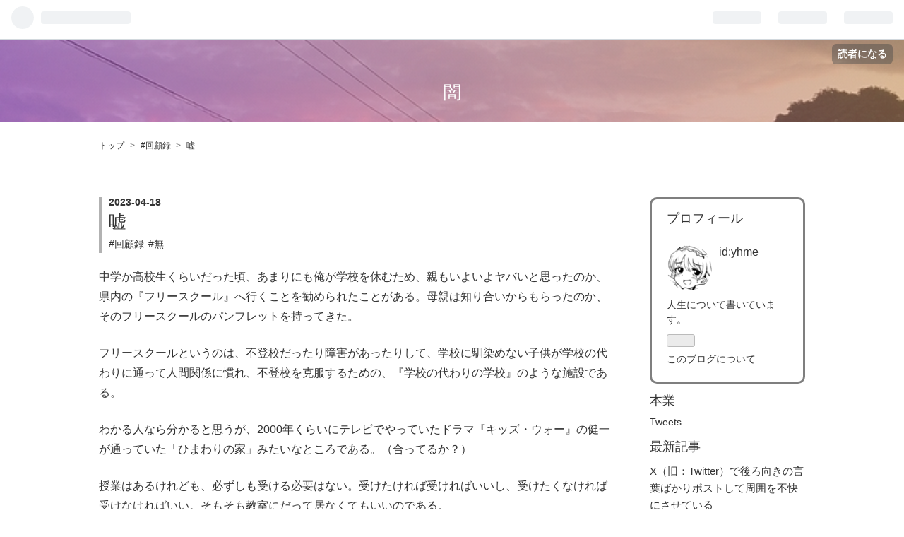

--- FILE ---
content_type: text/html; charset=utf-8
request_url: https://yhme.hatenablog.jp/entry/2023/04/18/024305
body_size: 14463
content:
<!DOCTYPE html>
<html
  lang="ja"

data-admin-domain="//blog.hatena.ne.jp"
data-admin-origin="https://blog.hatena.ne.jp"
data-author="yhme"
data-avail-langs="ja en"
data-blog="yhme.hatenablog.jp"
data-blog-host="yhme.hatenablog.jp"
data-blog-is-public="1"
data-blog-name="闇"
data-blog-owner="yhme"
data-blog-show-ads="1"
data-blog-show-sleeping-ads=""
data-blog-uri="https://yhme.hatenablog.jp/"
data-blog-uuid="98012380853199034"
data-blogs-uri-base="https://yhme.hatenablog.jp"
data-brand="hatenablog"
data-data-layer="{&quot;hatenablog&quot;:{&quot;admin&quot;:{},&quot;analytics&quot;:{&quot;brand_property_id&quot;:&quot;&quot;,&quot;measurement_id&quot;:&quot;&quot;,&quot;non_sampling_property_id&quot;:&quot;&quot;,&quot;property_id&quot;:&quot;&quot;,&quot;separated_property_id&quot;:&quot;UA-29716941-21&quot;},&quot;blog&quot;:{&quot;blog_id&quot;:&quot;98012380853199034&quot;,&quot;content_seems_japanese&quot;:&quot;true&quot;,&quot;disable_ads&quot;:&quot;&quot;,&quot;enable_ads&quot;:&quot;true&quot;,&quot;enable_keyword_link&quot;:&quot;true&quot;,&quot;entry_show_footer_related_entries&quot;:&quot;true&quot;,&quot;force_pc_view&quot;:&quot;false&quot;,&quot;is_public&quot;:&quot;true&quot;,&quot;is_responsive_view&quot;:&quot;false&quot;,&quot;is_sleeping&quot;:&quot;false&quot;,&quot;lang&quot;:&quot;ja&quot;,&quot;name&quot;:&quot;\u95c7&quot;,&quot;owner_name&quot;:&quot;yhme&quot;,&quot;uri&quot;:&quot;https://yhme.hatenablog.jp/&quot;},&quot;brand&quot;:&quot;hatenablog&quot;,&quot;page_id&quot;:&quot;entry&quot;,&quot;permalink_entry&quot;:{&quot;author_name&quot;:&quot;yhme&quot;,&quot;categories&quot;:&quot;\u56de\u9867\u9332\t\u7121&quot;,&quot;character_count&quot;:2777,&quot;date&quot;:&quot;2023-04-18&quot;,&quot;entry_id&quot;:&quot;4207112889963155554&quot;,&quot;first_category&quot;:&quot;\u56de\u9867\u9332&quot;,&quot;hour&quot;:&quot;2&quot;,&quot;title&quot;:&quot;\u5618&quot;,&quot;uri&quot;:&quot;https://yhme.hatenablog.jp/entry/2023/04/18/024305&quot;},&quot;pro&quot;:&quot;free&quot;,&quot;router_type&quot;:&quot;blogs&quot;}}"
data-device="pc"
data-dont-recommend-pro="false"
data-global-domain="https://hatena.blog"
data-globalheader-color="b"
data-globalheader-type="pc"
data-has-touch-view="1"
data-help-url="https://help.hatenablog.com"
data-page="entry"
data-parts-domain="https://hatenablog-parts.com"
data-plus-available=""
data-pro="false"
data-router-type="blogs"
data-sentry-dsn="https://03a33e4781a24cf2885099fed222b56d@sentry.io/1195218"
data-sentry-environment="production"
data-sentry-sample-rate="0.1"
data-static-domain="https://cdn.blog.st-hatena.com"
data-version="eaea272eb8e81c181a130f9f518cd0"




  data-initial-state="{}"

  >
  <head prefix="og: http://ogp.me/ns# fb: http://ogp.me/ns/fb# article: http://ogp.me/ns/article#">

  

  
  <meta name="viewport" content="width=device-width, initial-scale=1.0" />


  


  

  <meta name="robots" content="max-image-preview:large" />


  <meta charset="utf-8"/>
  <meta http-equiv="X-UA-Compatible" content="IE=7; IE=9; IE=10; IE=11" />
  <title>嘘 - 闇</title>

  
  <link rel="canonical" href="https://yhme.hatenablog.jp/entry/2023/04/18/024305"/>



  

<meta itemprop="name" content="嘘 - 闇"/>

  <meta itemprop="image" content="https://cdn.image.st-hatena.com/image/scale/2b409c961bfb2de08de8c929359bfde56782d80d/backend=imagemagick;version=1;width=1300/https%3A%2F%2Fcdn-ak.f.st-hatena.com%2Fimages%2Ffotolife%2Fy%2Fyhme%2F20230418%2F20230418021750.jpg"/>


  <meta property="og:title" content="嘘 - 闇"/>
<meta property="og:type" content="article"/>
  <meta property="og:url" content="https://yhme.hatenablog.jp/entry/2023/04/18/024305"/>

  <meta property="og:image" content="https://cdn.image.st-hatena.com/image/scale/2b409c961bfb2de08de8c929359bfde56782d80d/backend=imagemagick;version=1;width=1300/https%3A%2F%2Fcdn-ak.f.st-hatena.com%2Fimages%2Ffotolife%2Fy%2Fyhme%2F20230418%2F20230418021750.jpg"/>

<meta property="og:image:alt" content="嘘 - 闇"/>
    <meta property="og:description" content="中学か高校生くらいだった頃、あまりにも俺が学校を休むため、親もいよいよヤバいと思ったのか、県内の『フリースクール』へ行くことを勧められたことがある。母親は知り合いからもらったのか、そのフリースクールのパンフレットを持ってきた。 フリースクールというのは、不登校だったり障害があったりして、学校に馴染めない子供が学校の代わりに通って人間関係に慣れ、不登校を克服するための、『学校の代わりの学校』のような施設である。 わかる人なら分かると思うが、2000年くらいにテレビでやっていたドラマ『キッズ・ウォー』の健一が通っていた「ひまわりの家」みたいなところである。（合ってるか？） 授業はあるけれども、必ず…" />
<meta property="og:site_name" content="闇"/>

  <meta property="article:published_time" content="2023-04-17T17:43:05Z" />

    <meta property="article:tag" content="回顧録" />
    <meta property="article:tag" content="無" />
      <meta name="twitter:card"  content="summary_large_image" />
    <meta name="twitter:image" content="https://cdn.image.st-hatena.com/image/scale/2b409c961bfb2de08de8c929359bfde56782d80d/backend=imagemagick;version=1;width=1300/https%3A%2F%2Fcdn-ak.f.st-hatena.com%2Fimages%2Ffotolife%2Fy%2Fyhme%2F20230418%2F20230418021750.jpg" />  <meta name="twitter:title" content="嘘 - 闇" />    <meta name="twitter:description" content="中学か高校生くらいだった頃、あまりにも俺が学校を休むため、親もいよいよヤバいと思ったのか、県内の『フリースクール』へ行くことを勧められたことがある。母親は知り合いからもらったのか、そのフリースクールのパンフレットを持ってきた。 フリースクールというのは、不登校だったり障害があったりして、学校に馴染めない子供が学校の代わ…" />  <meta name="twitter:app:name:iphone" content="はてなブログアプリ" />
  <meta name="twitter:app:id:iphone" content="583299321" />
  <meta name="twitter:app:url:iphone" content="hatenablog:///open?uri=https%3A%2F%2Fyhme.hatenablog.jp%2Fentry%2F2023%2F04%2F18%2F024305" />  <meta name="twitter:site" content="@prg_182" />
  
    <meta name="description" content="中学か高校生くらいだった頃、あまりにも俺が学校を休むため、親もいよいよヤバいと思ったのか、県内の『フリースクール』へ行くことを勧められたことがある。母親は知り合いからもらったのか、そのフリースクールのパンフレットを持ってきた。 フリースクールというのは、不登校だったり障害があったりして、学校に馴染めない子供が学校の代わりに通って人間関係に慣れ、不登校を克服するための、『学校の代わりの学校』のような施設である。 わかる人なら分かると思うが、2000年くらいにテレビでやっていたドラマ『キッズ・ウォー』の健一が通っていた「ひまわりの家」みたいなところである。（合ってるか？） 授業はあるけれども、必ず…" />
    <meta name="keywords" content="日記 写真 風俗 闇 オタク Twitter" />


  
<script
  id="embed-gtm-data-layer-loader"
  data-data-layer-page-specific="{&quot;hatenablog&quot;:{&quot;blogs_permalink&quot;:{&quot;is_blog_sleeping&quot;:&quot;false&quot;,&quot;blog_afc_issued&quot;:&quot;false&quot;,&quot;has_related_entries_with_elasticsearch&quot;:&quot;true&quot;,&quot;is_author_pro&quot;:&quot;false&quot;,&quot;entry_afc_issued&quot;:&quot;false&quot;}}}"
>
(function() {
  function loadDataLayer(elem, attrName) {
    if (!elem) { return {}; }
    var json = elem.getAttribute(attrName);
    if (!json) { return {}; }
    return JSON.parse(json);
  }

  var globalVariables = loadDataLayer(
    document.documentElement,
    'data-data-layer'
  );
  var pageSpecificVariables = loadDataLayer(
    document.getElementById('embed-gtm-data-layer-loader'),
    'data-data-layer-page-specific'
  );

  var variables = [globalVariables, pageSpecificVariables];

  if (!window.dataLayer) {
    window.dataLayer = [];
  }

  for (var i = 0; i < variables.length; i++) {
    window.dataLayer.push(variables[i]);
  }
})();
</script>

<!-- Google Tag Manager -->
<script>(function(w,d,s,l,i){w[l]=w[l]||[];w[l].push({'gtm.start':
new Date().getTime(),event:'gtm.js'});var f=d.getElementsByTagName(s)[0],
j=d.createElement(s),dl=l!='dataLayer'?'&l='+l:'';j.async=true;j.src=
'https://www.googletagmanager.com/gtm.js?id='+i+dl;f.parentNode.insertBefore(j,f);
})(window,document,'script','dataLayer','GTM-P4CXTW');</script>
<!-- End Google Tag Manager -->











  <link rel="shortcut icon" href="https://yhme.hatenablog.jp/icon/favicon">
<link rel="apple-touch-icon" href="https://yhme.hatenablog.jp/icon/touch">
<link rel="icon" sizes="192x192" href="https://yhme.hatenablog.jp/icon/link">

  

<link rel="alternate" type="application/atom+xml" title="Atom" href="https://yhme.hatenablog.jp/feed"/>
<link rel="alternate" type="application/rss+xml" title="RSS2.0" href="https://yhme.hatenablog.jp/rss"/>

  <link rel="alternate" type="application/json+oembed" href="https://hatena.blog/oembed?url=https%3A%2F%2Fyhme.hatenablog.jp%2Fentry%2F2023%2F04%2F18%2F024305&amp;format=json" title="oEmbed Profile of 嘘"/>
<link rel="alternate" type="text/xml+oembed" href="https://hatena.blog/oembed?url=https%3A%2F%2Fyhme.hatenablog.jp%2Fentry%2F2023%2F04%2F18%2F024305&amp;format=xml" title="oEmbed Profile of 嘘"/>
  
  <link rel="author" href="http://www.hatena.ne.jp/yhme/">

  

  
      <link rel="preload" href="https://cdn-ak.f.st-hatena.com/images/fotolife/y/yhme/20191118/20191118144746.jpg" as="image"/>
      <link rel="preload" href="https://cdn-ak.f.st-hatena.com/images/fotolife/y/yhme/20230418/20230418021750.jpg" as="image"/>


  
    
<link rel="stylesheet" type="text/css" href="https://cdn.blog.st-hatena.com/css/blog.css?version=eaea272eb8e81c181a130f9f518cd0"/>

    
  <link rel="stylesheet" type="text/css" href="https://usercss.blog.st-hatena.com/blog_style/98012380853199034/f4acaaa0b140b27921481f1e04f0285dc85d08e9"/>
  
  

  

  
<script> </script>

  
<style>
  div#google_afc_user,
  div.google-afc-user-container,
  div.google_afc_image,
  div.google_afc_blocklink {
      display: block !important;
  }
</style>


  
    <script src="https://cdn.pool.st-hatena.com/valve/valve.js" async></script>
<script id="test-valve-definition">
  var valve = window.valve || [];

  valve.push(function(v) {
    
    

    v.config({
      service: 'blog',
      content: {
        result: 'adtrust',
        documentIds: ["blog:entry:4207112889963155554"]
      }
    });
    v.defineDFPSlot({"lazy":1,"sizes":{"mappings":[[[320,568],[[336,280],[300,250],"fluid"]],[[0,0],[[300,250]]]]},"slotId":"ad-in-entry","unit":"/4374287/blog_pc_entry_sleep_in-article"});    v.defineDFPSlot({"lazy":"","sizes":[[300,250],[336,280],[468,60],"fluid"],"slotId":"google_afc_user_container_0","unit":"/4374287/blog_user"});
    v.sealDFPSlots();
  });
</script>

  

  
    <script type="application/ld+json">{"@context":"http://schema.org","@type":"Article","dateModified":"2023-08-05T19:27:48+09:00","datePublished":"2023-04-18T02:43:05+09:00","description":"中学か高校生くらいだった頃、あまりにも俺が学校を休むため、親もいよいよヤバいと思ったのか、県内の『フリースクール』へ行くことを勧められたことがある。母親は知り合いからもらったのか、そのフリースクールのパンフレットを持ってきた。 フリースクールというのは、不登校だったり障害があったりして、学校に馴染めない子供が学校の代わりに通って人間関係に慣れ、不登校を克服するための、『学校の代わりの学校』のような施設である。 わかる人なら分かると思うが、2000年くらいにテレビでやっていたドラマ『キッズ・ウォー』の健一が通っていた「ひまわりの家」みたいなところである。（合ってるか？） 授業はあるけれども、必ず…","headline":"嘘","image":["https://cdn-ak.f.st-hatena.com/images/fotolife/y/yhme/20230418/20230418021750.jpg"],"mainEntityOfPage":{"@id":"https://yhme.hatenablog.jp/entry/2023/04/18/024305","@type":"WebPage"}}</script>

  

  

  

</head>

  <body class="page-entry header-image-enable category-回顧録 category-無 globalheader-ng-enabled">
    

<div id="globalheader-container"
  data-brand="hatenablog"
  
  >
  <iframe id="globalheader" height="37" frameborder="0" allowTransparency="true"></iframe>
</div>


  
  
  
    <nav class="
      blog-controlls
      
    ">
      <div class="blog-controlls-blog-icon">
        <a href="https://yhme.hatenablog.jp/">
          <img src="https://cdn.image.st-hatena.com/image/square/b51edc57d494fcc43641bd94df1c4f70a661d516/backend=imagemagick;height=128;version=1;width=128/https%3A%2F%2Fcdn.user.blog.st-hatena.com%2Fblog_custom_icon%2F153888057%2F1588961187326226" alt="闇"/>
        </a>
      </div>
      <div class="blog-controlls-title">
        <a href="https://yhme.hatenablog.jp/">闇</a>
      </div>
      <a href="https://blog.hatena.ne.jp/yhme/yhme.hatenablog.jp/subscribe?utm_campaign=subscribe_blog&amp;utm_medium=button&amp;utm_source=blogs_topright_button" class="blog-controlls-subscribe-btn test-blog-header-controlls-subscribe">
        読者になる
      </a>
    </nav>
  

  <div id="container">
    <div id="container-inner">
      <header id="blog-title" data-brand="hatenablog">
  <div id="blog-title-inner" style="background-image: url('https://cdn-ak.f.st-hatena.com/images/fotolife/y/yhme/20191118/20191118144746.jpg'); background-position: center -528px;">
    <div id="blog-title-content">
      <h1 id="title"><a href="https://yhme.hatenablog.jp/">闇</a></h1>
      
    </div>
  </div>
</header>

      

      
          <div id="top-box">
    <div class="breadcrumb" data-test-id="breadcrumb">
      <div class="breadcrumb-inner">
        <a class="breadcrumb-link" href="https://yhme.hatenablog.jp/"><span>トップ</span></a>          <span class="breadcrumb-gt">&gt;</span>          <span class="breadcrumb-child">            <a class="breadcrumb-child-link" href="https://yhme.hatenablog.jp/archive/category/%E5%9B%9E%E9%A1%A7%E9%8C%B2"><span>回顧録</span></a>          </span>            <span class="breadcrumb-gt">&gt;</span>          <span class="breadcrumb-child">            <span>嘘</span>          </span>      </div>
    </div>
  </div>
  <script type="application/ld+json" class="test-breadcrumb-json-ld">
    {"@context":"http://schema.org","@type":"BreadcrumbList","itemListElement":[{"position":1,"@type":"ListItem","item":{"name":"トップ","@id":"https://yhme.hatenablog.jp/"}},{"item":{"name":"回顧録","@id":"https://yhme.hatenablog.jp/archive/category/%E5%9B%9E%E9%A1%A7%E9%8C%B2"},"@type":"ListItem","position":2}]}
  </script>
      
      




<div id="content" class="hfeed"
  
  >
  <div id="content-inner">
    <div id="wrapper">
      <div id="main">
        <div id="main-inner">
          

          


  


          
  
  <!-- google_ad_section_start -->
  <!-- rakuten_ad_target_begin -->
  
  
  

  

  
    
      
        <article class="entry hentry test-hentry js-entry-article date-first autopagerize_page_element chars-2800 words-100 mode-html entry-odd" id="entry-4207112889963155554" data-keyword-campaign="" data-uuid="4207112889963155554" data-publication-type="entry">
  <div class="entry-inner">
    <header class="entry-header">
  
    <div class="date entry-date first">
    <a href="https://yhme.hatenablog.jp/archive/2023/04/18" rel="nofollow">
      <time datetime="2023-04-17T17:43:05Z" title="2023-04-17T17:43:05Z">
        <span class="date-year">2023</span><span class="hyphen">-</span><span class="date-month">04</span><span class="hyphen">-</span><span class="date-day">18</span>
      </time>
    </a>
      </div>
  <h1 class="entry-title">
  <a href="https://yhme.hatenablog.jp/entry/2023/04/18/024305" class="entry-title-link bookmark">嘘</a>
</h1>

  
  

  <div class="entry-categories categories">
    
    <a href="https://yhme.hatenablog.jp/archive/category/%E5%9B%9E%E9%A1%A7%E9%8C%B2" class="entry-category-link category-回顧録">回顧録</a>
    
    <a href="https://yhme.hatenablog.jp/archive/category/%E7%84%A1" class="entry-category-link category-無">無</a>
    
  </div>


  

  

</header>

    


    <div class="entry-content hatenablog-entry">
  
    <p>中学か高校生くらいだった頃、あまりにも俺が学校を休むため、親もいよいよヤバいと思ったのか、県内の『<a class="keyword" href="https://d.hatena.ne.jp/keyword/%A5%D5%A5%EA%A1%BC%A5%B9%A5%AF%A1%BC%A5%EB">フリースクール</a>』へ行くことを勧められたことがある。母親は知り合いからもらったのか、その<a class="keyword" href="https://d.hatena.ne.jp/keyword/%A5%D5%A5%EA%A1%BC%A5%B9%A5%AF%A1%BC%A5%EB">フリースクール</a>のパンフレットを持ってきた。</p>
<p><a class="keyword" href="https://d.hatena.ne.jp/keyword/%A5%D5%A5%EA%A1%BC%A5%B9%A5%AF%A1%BC%A5%EB">フリースクール</a>というのは、<a class="keyword" href="https://d.hatena.ne.jp/keyword/%C9%D4%C5%D0%B9%BB">不登校</a>だったり障害があったりして、学校に馴染めない子供が学校の代わりに通って人間関係に慣れ、<a class="keyword" href="https://d.hatena.ne.jp/keyword/%C9%D4%C5%D0%B9%BB">不登校</a>を克服するための、『学校の代わりの学校』のような施設である。</p>
<p>わかる人なら分かると思うが、2000年くらいにテレビでやっていたドラマ『<a class="keyword" href="https://d.hatena.ne.jp/keyword/%A5%AD%A5%C3%A5%BA%A1%A6%A5%A6%A5%A9%A1%BC">キッズ・ウォー</a>』の健一が通っていた「ひまわりの家」みたいなところである。（合ってるか？）</p>
<p>授業はあるけれども、必ずしも受ける必要はない。受けたければ受ければいいし、受けたくなければ受けなければいい。そもそも教室にだって居なくてもいいのである。</p>
<p>そんな感じの場所なので、今学校に行くことができてない俺でも、社会との接点を維持することができるんじゃないか……そんな母親の願いがあったんだと思う。</p>
<p>俺はそもそも『学校』という形態の施設自体が嫌いになっていたのだが、最終的には母親の「行くか行かないかは見学してみて決めればいいから……とりあえずどんな感じか見てみない？」という言葉に半ば押し切られるような形で、その<a class="keyword" href="https://d.hatena.ne.jp/keyword/%A5%D5%A5%EA%A1%BC%A5%B9%A5%AF%A1%BC%A5%EB">フリースクール</a>の学校見学に行くことになった。</p>
<p>でも、今思えば、少しの希望みたいなものがあったんだと思う。今は学校を休んでいてゴミみたいな生活をしているような俺でも、社会の一員として認めてもらえるようになるんじゃないか、「まともな人間」になれるんじゃないか、という、そんな希望が。</p>
<p> </p>
<p>＝＝＝＝＝＝＝＝＝＝＝＝＝＝＝＝＝＝＝＝＝</p>
<p> </p>
<p>俺は母親が運転する車に揺られながら、窓から見える景色がどんどん移り変わっていくのを眺めていた。どうやらその<a class="keyword" href="https://d.hatena.ne.jp/keyword/%A5%D5%A5%EA%A1%BC%A5%B9%A5%AF%A1%BC%A5%EB">フリースクール</a>という施設は、俺の住んでいる場所から結構離れた場所にあるらしい。</p>
<p>「ほら、着いたよ」</p>
<p>外の景色を眺めていたら、どうやら目的地に着いたみたいだった。</p>
<p>そこは街の中から少し離れた、森の中というか、林の中みたいな場所にあった。</p>
<p>車から降りると、その施設の職員であろう人が出迎えてくれた。</p>
<p>「こんにちは～！ 私は○○（施設の名前）の職員です！ 今日はよろしくお願いします！」</p>
<p>と、元気の良い声で喋りかけてくる。<a class="keyword" href="https://d.hatena.ne.jp/keyword/%BC%E3%A4%A4%BD%F7">若い女</a>性だった。</p>
<p>すかさず母親も返事をする。</p>
<p>「あ、今日はよろしくお願いします。……ほら、挨拶して」</p>
<p>俺はそう促されるのだが、</p>
<p>「こ……<span style="font-size: 80%;">こんにちは</span>」</p>
<p>全然声が出てこない。家に籠もってばかりで、人と話していないからだ。</p>
<p>「こんにちは●●くん！ 今日はよろしくね」</p>
<p>そんな俺の返事を聞いても、その職員の人はニコニコしている。</p>
<p>「それでは、今から施設を案内しますので、こちらへどうぞ！」</p>
<p>内心、もう帰りたかった。</p>
<p> </p>
<p>＝＝＝＝＝＝＝＝＝＝＝＝＝＝＝＝＝＝＝＝</p>
<p> </p>
<p>建物の中は、かなりキレイだった。</p>
<p>というのも、建ってからそんなに時間が経っていないようで、木の床や白く塗られた壁などからはなんだかリラックスするような匂いがしていた。</p>
<p>「今は授業中なので窓から覗いてみてください」</p>
<p>と、教室のような部屋の窓を指さしながら職員の人が言うので、恐る恐る中を見てみると教師のような人と、机に座って授業を受けている子供のような姿が見えた。</p>
<p>普通の学校のような感じだが、少し違う部分があった。</p>
<p>「いま授業を受けているのは、５人くらいですね～。受けてる子達の歳もバラバラです！」</p>
<p>そう、圧倒的な人数の少なさと『年齢』である。普通の学校であれば、授業に出ている人間の年齢はほぼ一緒になるはず。ところが、この教室にいるのは、小学生のような年齢の子や、中学３年生くらいの子まで色々だった。</p>
<p>「国語や数学といった、明らかに年齢で差が出る科目の授業は違いますが、道徳のような『みんなで一緒になって考える』ような授業に関しては、年齢制限はしていません。この施設の仲間だったら、誰でも参加できるんです！ そうやって、子どもたちそれぞれの、いろんな価値観を大切にするような授業してるんですよ～」</p>
<p>と、ニコニコしながら職員の人が教えてくれた。</p>
<p>「………」</p>
<p>その説明を聞きながら、なにか言葉で言い表せない、違和感みたいなものを感じた。</p>
<p>「………」</p>
<p>「じゃあ、次に行きましょうか」</p>
<p> </p>
<p>＝＝＝＝＝＝＝＝＝＝＝＝＝＝＝＝＝＝＝＝＝</p>
<p> </p>
<p>「ここが休憩所です！」</p>
<p>そう言いながら職員の人が手を向けた方を見ると、そこには学校ではまず見ないだろう景色が広がっていた。</p>
<p>「……<span style="font-size: 80%;">え？</span>」</p>
<p> </p>
<p>「きゃははははは」</p>
<p>「………」</p>
<p>「う～……う～……」</p>
<p> </p>
<p>………そこには</p>
<p> </p>
<p><img class="hatena-fotolife" src="https://cdn-ak.f.st-hatena.com/images/fotolife/y/yhme/20230418/20230418021750.jpg" border="0" title="" width="640" height="480" loading="lazy" /></p>
<p> </p>
<p>こんな感じの部屋が広がっていた。</p>
<p> </p>
<p>俺は呆気に取られていると、</p>
<p>「ここは授業を受けたくない子供たちが過ごす場所です！ 嫌な授業がある場合はここで遊んでいてもいいですし、なんなら一日中ここに居ても大丈夫です！」</p>
<p>そう笑顔で職員の人が言う。</p>
<p>「あ、ほら、あそこ見えますか？」</p>
<p>職員の人が指差す方を見ると、</p>
<p>「寝ちゃってますね！ うふふ……」</p>
<p>中学３年生くらいの男の子が、クッションとクッションの間に挟まりながら寝ていた。</p>
<p>「………」</p>
<p>「こんな感じで、学校に馴染めなかった子たちでも、のびのび生活することができるんですよ～」</p>
<p>笑顔で語る職員。</p>
<p>「………」</p>
<p>それとは裏腹に、俺は自分の頭がどんどん冷めていくのを感じていた。</p>
<p> </p>
<p>＝＝＝＝＝＝＝＝＝＝＝＝＝＝＝＝＝＝＝＝＝</p>
<p> </p>
<p>「今日は案内をしていただきまして、ありがとうございました」</p>
<p>一緒に駐車場に戻ってきた母親が、見送りに来ていた職員の人に言う。</p>
<p>「いえ、こちらこそ！ どうですか？ ●●くんにも、とっても合っている施設だと思うんですが」</p>
<p>「そうですね～、みんなが楽しそうに生活しているのが伝わってきました」</p>
<p>そう答える母親。</p>
<p>「●●はどう思う？」</p>
<p>俺に尋ねる。</p>
<p>「あ……<span style="font-size: 80%;">い……う、ん</span>」</p>
<p>どう答えたらいかわからない。</p>
<p>「そっか～。じゃあ、おうちでゆっくり考えてみてね」</p>
<p>ずっとニコニコしている。</p>
<p>「ありがとうございました。それでは……」</p>
<p>俺と母親は車に乗り込む。</p>
<p>車をバックさせ方向転換、施設の出入り口に進んでいく。</p>
<p>「………」</p>
<p>窓から見える職員の人は、俺たちの姿が見えなくなるまでずっと手を振っていた。</p>
<p>ずっと。</p>
<p> </p>
<p>＝＝＝＝＝＝＝＝＝＝＝＝＝＝＝＝＝＝＝＝＝</p>
<p> </p>
<p>「………」</p>
<p>「………」</p>
<p>俺は車の窓から景色を眺めている。</p>
<p>「●●、どうだった？」</p>
<p>「………」</p>
<p>「行ってみたい？」</p>
<p>「………」</p>
<p>クッションの間に挟まりながら眠っている男の子の姿が、頭の中に浮かんだ。</p>
<p>「……わからない」</p>
<p>俺がそう言うと、母親はもう何も言わなかった。</p>
<p> </p>
<p>でも、一つだけわかった事がある。</p>
<p>ああなったら、もう戻れないな、って。</p>
<p> </p>
<p> </p>
<p> </p>
<p> </p>
<p>終</p>
<p> </p>
<p> </p>
<p> </p>
    
    




    

  
</div>

    
  <footer class="entry-footer">
    
    <div class="entry-tags-wrapper">
  <div class="entry-tags">  </div>
</div>

    <p class="entry-footer-section track-inview-by-gtm" data-gtm-track-json="{&quot;area&quot;: &quot;finish_reading&quot;}">
  <span class="author vcard"><span class="fn" data-load-nickname="1" data-user-name="yhme" >yhme</span></span>
  <span class="entry-footer-time"><a href="https://yhme.hatenablog.jp/entry/2023/04/18/024305"><time data-relative datetime="2023-04-17T17:43:05Z" title="2023-04-17T17:43:05Z" class="updated">2023-04-18 02:43</time></a></span>
  
  
  
    <span class="
      entry-footer-subscribe
      
    " data-test-blog-controlls-subscribe>
      <a href="https://blog.hatena.ne.jp/yhme/yhme.hatenablog.jp/subscribe?utm_campaign=subscribe_blog&amp;utm_source=blogs_entry_footer&amp;utm_medium=button">
        読者になる
      </a>
    </span>
  
</p>

    
  <div
    class="hatena-star-container"
    data-hatena-star-container
    data-hatena-star-url="https://yhme.hatenablog.jp/entry/2023/04/18/024305"
    data-hatena-star-title="嘘"
    data-hatena-star-variant="profile-icon"
    data-hatena-star-profile-url-template="https://blog.hatena.ne.jp/{username}/"
  ></div>


    
<div class="social-buttons">
  
  
    <div class="social-button-item">
      <a href="https://b.hatena.ne.jp/entry/s/yhme.hatenablog.jp/entry/2023/04/18/024305" class="hatena-bookmark-button" data-hatena-bookmark-url="https://yhme.hatenablog.jp/entry/2023/04/18/024305" data-hatena-bookmark-layout="vertical-balloon" data-hatena-bookmark-lang="ja" title="この記事をはてなブックマークに追加"><img src="https://b.st-hatena.com/images/entry-button/button-only.gif" alt="この記事をはてなブックマークに追加" width="20" height="20" style="border: none;" /></a>
    </div>
  
  
    <div class="social-button-item">
      <div class="fb-share-button" data-layout="box_count" data-href="https://yhme.hatenablog.jp/entry/2023/04/18/024305"></div>
    </div>
  
  
    
    
    <div class="social-button-item">
      <a
          class="entry-share-button entry-share-button-twitter test-share-button-twitter"
          href="https://x.com/intent/tweet?text=%E5%98%98+-+%E9%97%87&amp;url=https%3A%2F%2Fyhme.hatenablog.jp%2Fentry%2F2023%2F04%2F18%2F024305"
          title="X（Twitter）で投稿する"
        ></a>
    </div>
  
  
    <div class="social-button-item">
      
      <a href="http://www.tumblr.com/share" data-hatenablog-tumblr-share-button data-share-url="https://yhme.hatenablog.jp/entry/2023/04/18/024305" data-share-title="嘘 - 闇" title="Share on Tumblr" style="display:inline-block; text-indent:-9999px; overflow:hidden; width:81px; height:20px; background:url('https://platform.tumblr.com/v1/share_1.png') top left no-repeat transparent; vertical-align: top;">Share on Tumblr</a>
    </div>
  
  
    <span>
      <div class="line-it-button" style="display: none;" data-type="share-e" data-lang="ja" ></div>
      <script src="//scdn.line-apps.com/n/line_it/thirdparty/loader.min.js" async="async" defer="defer" ></script>
    </span>
  
  
  
  
</div>

    
  
  
    
    <div class="google-afc-image test-google-rectangle-ads">      
      
      <div id="google_afc_user_container_0" class="google-afc-user-container google_afc_blocklink2_5 google_afc_boder" data-test-unit="/4374287/blog_user"></div>
      
        <a href="http://blog.hatena.ne.jp/guide/pro" class="open-pro-modal" data-guide-pro-modal-ad-url="https://hatena.blog/guide/pro/modal/ad">広告を非表示にする</a>
      
    </div>
  
  


    <div class="customized-footer">
      

        

          <div class="entry-footer-modules" id="entry-footer-secondary-modules">      
<div class="hatena-module hatena-module-related-entries" >
      
  <!-- Hatena-Epic-has-related-entries-with-elasticsearch:true -->
  <div class="hatena-module-title">
    関連記事
  </div>
  <div class="hatena-module-body">
    <ul class="related-entries hatena-urllist urllist-with-thumbnails">
  
  
    
    <li class="urllist-item related-entries-item">
      <div class="urllist-item-inner related-entries-item-inner">
        
          
                      <div class="urllist-date-link related-entries-date-link">
  <a href="https://yhme.hatenablog.jp/archive/2023/02/12" rel="nofollow">
    <time datetime="2023-02-11T18:21:08Z" title="2023年2月12日">
      2023-02-12
    </time>
  </a>
</div>

          <a href="https://yhme.hatenablog.jp/entry/2023/02/12/032108" class="urllist-title-link related-entries-title-link  urllist-title related-entries-title">四角い窓</a>




          
          

                      <div class="urllist-entry-body related-entries-entry-body">「父親の職場を見に行きたいと思います」 そう先生に伝えた。 …</div>
      </div>
    </li>
  
    
    <li class="urllist-item related-entries-item">
      <div class="urllist-item-inner related-entries-item-inner">
        
          
                      <div class="urllist-date-link related-entries-date-link">
  <a href="https://yhme.hatenablog.jp/archive/2023/01/31" rel="nofollow">
    <time datetime="2023-01-30T19:58:41Z" title="2023年1月31日">
      2023-01-31
    </time>
  </a>
</div>

          <a href="https://yhme.hatenablog.jp/entry/2023/01/31/045841" class="urllist-title-link related-entries-title-link  urllist-title related-entries-title">あいにくの雨で</a>




          
          

                      <div class="urllist-entry-body related-entries-entry-body">昔から地元のことが嫌いで仕方がなかった。 Twitterでは「○○県…</div>
      </div>
    </li>
  
    
    <li class="urllist-item related-entries-item">
      <div class="urllist-item-inner related-entries-item-inner">
        
          
                      <div class="urllist-date-link related-entries-date-link">
  <a href="https://yhme.hatenablog.jp/archive/2022/06/21" rel="nofollow">
    <time datetime="2022-06-20T15:48:25Z" title="2022年6月21日">
      2022-06-21
    </time>
  </a>
</div>

          <a href="https://yhme.hatenablog.jp/entry/2022/06/21/004825" class="urllist-title-link related-entries-title-link  urllist-title related-entries-title">Do Or Die</a>




          
          

                      <div class="urllist-entry-body related-entries-entry-body">『いや、遠慮します』 そう言ったのが最後で、全ての””チャンス…</div>
      </div>
    </li>
  
    
    <li class="urllist-item related-entries-item">
      <div class="urllist-item-inner related-entries-item-inner">
        
          
                      <div class="urllist-date-link related-entries-date-link">
  <a href="https://yhme.hatenablog.jp/archive/2019/01/01" rel="nofollow">
    <time datetime="2019-01-01T13:49:52Z" title="2019年1月1日">
      2019-01-01
    </time>
  </a>
</div>

          <a href="https://yhme.hatenablog.jp/entry/2019/01/01/224952" class="urllist-title-link related-entries-title-link  urllist-title related-entries-title">部活</a>




          
          

                      <div class="urllist-entry-body related-entries-entry-body">「○○くん……、日曜日の午後２時に、シティホール○○に来てほしい…</div>
      </div>
    </li>
  
    
    <li class="urllist-item related-entries-item">
      <div class="urllist-item-inner related-entries-item-inner">
        
          
                      <div class="urllist-date-link related-entries-date-link">
  <a href="https://yhme.hatenablog.jp/archive/2017/12/09" rel="nofollow">
    <time datetime="2017-12-08T16:51:12Z" title="2017年12月9日">
      2017-12-09
    </time>
  </a>
</div>

          <a href="https://yhme.hatenablog.jp/entry/2017/12/09/015112" class="urllist-title-link related-entries-title-link  urllist-title related-entries-title">人生の終わり</a>




          
          

                      <div class="urllist-entry-body related-entries-entry-body">「おつかれ～」という課長の声と共に、ドッと疲れが押し寄せて…</div>
      </div>
    </li>
  
</ul>

  </div>
</div>
  </div>
        

      
    </div>
    
  <div class="comment-box js-comment-box">
    
    <ul class="comment js-comment">
      <li class="read-more-comments" style="display: none;"><a>もっと読む</a></li>
    </ul>
    
      <a class="leave-comment-title js-leave-comment-title">コメントを書く</a>
    
  </div>

  </footer>

  </div>
</article>

      
      
    
  

  
  <!-- rakuten_ad_target_end -->
  <!-- google_ad_section_end -->
  
  
  
  <div class="pager pager-permalink permalink">
    
      
      <span class="pager-prev">
        <a href="https://yhme.hatenablog.jp/entry/2023/06/21/194011" rel="prev">
          <span class="pager-arrow">&laquo; </span>
          お風呂でやりたい放題
        </a>
      </span>
    
    
      
      <span class="pager-next">
        <a href="https://yhme.hatenablog.jp/entry/2023/02/12/032108" rel="next">
          四角い窓
          <span class="pager-arrow"> &raquo;</span>
        </a>
      </span>
    
  </div>


  



        </div>
      </div>

      <aside id="box1">
  <div id="box1-inner">
  </div>
</aside>

    </div><!-- #wrapper -->

    
<aside id="box2">
  
  <div id="box2-inner">
    
      

<div class="hatena-module hatena-module-profile">
  <div class="hatena-module-title">
    プロフィール
  </div>
  <div class="hatena-module-body">
    
    <a href="https://yhme.hatenablog.jp/about" class="profile-icon-link">
      <img src="https://cdn.profile-image.st-hatena.com/users/yhme/profile.png?1588961437"
      alt="id:yhme" class="profile-icon" />
    </a>
    

    
    <span class="id">
      <a href="https://yhme.hatenablog.jp/about" class="hatena-id-link"><span data-load-nickname="1" data-user-name="yhme">id:yhme</span></a>
      
  
  


    </span>
    

    

    
    <div class="profile-description">
      <p>人生について書いています。</p>

    </div>
    

    
      <div class="hatena-follow-button-box btn-subscribe js-hatena-follow-button-box"
  
  >

  <a href="#" class="hatena-follow-button js-hatena-follow-button">
    <span class="subscribing">
      <span class="foreground">読者です</span>
      <span class="background">読者をやめる</span>
    </span>
    <span class="unsubscribing" data-track-name="profile-widget-subscribe-button" data-track-once>
      <span class="foreground">読者になる</span>
      <span class="background">読者になる</span>
    </span>
  </a>
  <div class="subscription-count-box js-subscription-count-box">
    <i></i>
    <u></u>
    <span class="subscription-count js-subscription-count">
    </span>
  </div>
</div>

    

    

    <div class="profile-about">
      <a href="https://yhme.hatenablog.jp/about">このブログについて</a>
    </div>

  </div>
</div>

    
      
<div class="hatena-module hatena-module-html">
    <div class="hatena-module-title">本業</div>
  <div class="hatena-module-body">
    <a class="twitter-timeline" 
data-width="220" 
data-chrome="noheader"
data-chrome="nofooter"
data-tweet-limit="10"
href="https://twitter.com/prg_182">Tweets</a> <script async src="//platform.twitter.com/widgets.js" charset="utf-8"></script>
  </div>
</div>

    
      <div class="hatena-module hatena-module-recent-entries ">
  <div class="hatena-module-title">
    <a href="https://yhme.hatenablog.jp/archive">
      最新記事
    </a>
  </div>
  <div class="hatena-module-body">
    <ul class="recent-entries hatena-urllist ">
  
  
    
    <li class="urllist-item recent-entries-item">
      <div class="urllist-item-inner recent-entries-item-inner">
        
          
          
          <a href="https://yhme.hatenablog.jp/entry/2026/01/25/214650" class="urllist-title-link recent-entries-title-link  urllist-title recent-entries-title">X（旧：Twitter）で後ろ向きの言葉ばかりポストして周囲を不快にさせている</a>




          
          

                </div>
    </li>
  
    
    <li class="urllist-item recent-entries-item">
      <div class="urllist-item-inner recent-entries-item-inner">
        
          
          
          <a href="https://yhme.hatenablog.jp/entry/2026/01/01/142905" class="urllist-title-link recent-entries-title-link  urllist-title recent-entries-title">今年の抱負</a>




          
          

                </div>
    </li>
  
    
    <li class="urllist-item recent-entries-item">
      <div class="urllist-item-inner recent-entries-item-inner">
        
          
          
          <a href="https://yhme.hatenablog.jp/entry/2025/12/27/231618" class="urllist-title-link recent-entries-title-link  urllist-title recent-entries-title">今年の総括</a>




          
          

                </div>
    </li>
  
    
    <li class="urllist-item recent-entries-item">
      <div class="urllist-item-inner recent-entries-item-inner">
        
          
          
          <a href="https://yhme.hatenablog.jp/entry/2025/01/01/123059" class="urllist-title-link recent-entries-title-link  urllist-title recent-entries-title">今年の抱負</a>




          
          

                </div>
    </li>
  
    
    <li class="urllist-item recent-entries-item">
      <div class="urllist-item-inner recent-entries-item-inner">
        
          
          
          <a href="https://yhme.hatenablog.jp/entry/2024/12/30/120705" class="urllist-title-link recent-entries-title-link  urllist-title recent-entries-title">今年の総括</a>




          
          

                </div>
    </li>
  
</ul>

      </div>
</div>

    
      
<div class="hatena-module hatena-module-entries-access-ranking"
  data-count="5"
  data-source="access"
  data-enable_customize_format="0"
  data-display_entry_image_size_width="100"
  data-display_entry_image_size_height="100"

  data-display_entry_category="0"
  data-display_entry_image="0"
  data-display_entry_image_size_width="100"
  data-display_entry_image_size_height="100"
  data-display_entry_body_length="0"
  data-display_entry_date="0"
  data-display_entry_title_length="20"
  data-restrict_entry_title_length="0"
  data-display_bookmark_count="1"

>
  <div class="hatena-module-title">
    
      注目記事
    
  </div>
  <div class="hatena-module-body">
    
  </div>
</div>

    
      

<div class="hatena-module hatena-module-archive" data-archive-type="default" data-archive-url="https://yhme.hatenablog.jp/archive">
  <div class="hatena-module-title">
    <a href="https://yhme.hatenablog.jp/archive">月別アーカイブ</a>
  </div>
  <div class="hatena-module-body">
    
      
        <ul class="hatena-urllist">
          
            <li class="archive-module-year archive-module-year-hidden" data-year="2026">
              <div class="archive-module-button">
                <span class="archive-module-hide-button">▼</span>
                <span class="archive-module-show-button">▶</span>
              </div>
              <a href="https://yhme.hatenablog.jp/archive/2026" class="archive-module-year-title archive-module-year-2026">
                2026
              </a>
              <ul class="archive-module-months">
                
                  <li class="archive-module-month">
                    <a href="https://yhme.hatenablog.jp/archive/2026/01" class="archive-module-month-title archive-module-month-2026-1">
                      2026 / 1
                    </a>
                  </li>
                
              </ul>
            </li>
          
            <li class="archive-module-year archive-module-year-hidden" data-year="2025">
              <div class="archive-module-button">
                <span class="archive-module-hide-button">▼</span>
                <span class="archive-module-show-button">▶</span>
              </div>
              <a href="https://yhme.hatenablog.jp/archive/2025" class="archive-module-year-title archive-module-year-2025">
                2025
              </a>
              <ul class="archive-module-months">
                
                  <li class="archive-module-month">
                    <a href="https://yhme.hatenablog.jp/archive/2025/12" class="archive-module-month-title archive-module-month-2025-12">
                      2025 / 12
                    </a>
                  </li>
                
                  <li class="archive-module-month">
                    <a href="https://yhme.hatenablog.jp/archive/2025/01" class="archive-module-month-title archive-module-month-2025-1">
                      2025 / 1
                    </a>
                  </li>
                
              </ul>
            </li>
          
            <li class="archive-module-year archive-module-year-hidden" data-year="2024">
              <div class="archive-module-button">
                <span class="archive-module-hide-button">▼</span>
                <span class="archive-module-show-button">▶</span>
              </div>
              <a href="https://yhme.hatenablog.jp/archive/2024" class="archive-module-year-title archive-module-year-2024">
                2024
              </a>
              <ul class="archive-module-months">
                
                  <li class="archive-module-month">
                    <a href="https://yhme.hatenablog.jp/archive/2024/12" class="archive-module-month-title archive-module-month-2024-12">
                      2024 / 12
                    </a>
                  </li>
                
                  <li class="archive-module-month">
                    <a href="https://yhme.hatenablog.jp/archive/2024/01" class="archive-module-month-title archive-module-month-2024-1">
                      2024 / 1
                    </a>
                  </li>
                
              </ul>
            </li>
          
            <li class="archive-module-year archive-module-year-hidden" data-year="2023">
              <div class="archive-module-button">
                <span class="archive-module-hide-button">▼</span>
                <span class="archive-module-show-button">▶</span>
              </div>
              <a href="https://yhme.hatenablog.jp/archive/2023" class="archive-module-year-title archive-module-year-2023">
                2023
              </a>
              <ul class="archive-module-months">
                
                  <li class="archive-module-month">
                    <a href="https://yhme.hatenablog.jp/archive/2023/11" class="archive-module-month-title archive-module-month-2023-11">
                      2023 / 11
                    </a>
                  </li>
                
                  <li class="archive-module-month">
                    <a href="https://yhme.hatenablog.jp/archive/2023/09" class="archive-module-month-title archive-module-month-2023-9">
                      2023 / 9
                    </a>
                  </li>
                
                  <li class="archive-module-month">
                    <a href="https://yhme.hatenablog.jp/archive/2023/07" class="archive-module-month-title archive-module-month-2023-7">
                      2023 / 7
                    </a>
                  </li>
                
                  <li class="archive-module-month">
                    <a href="https://yhme.hatenablog.jp/archive/2023/06" class="archive-module-month-title archive-module-month-2023-6">
                      2023 / 6
                    </a>
                  </li>
                
                  <li class="archive-module-month">
                    <a href="https://yhme.hatenablog.jp/archive/2023/04" class="archive-module-month-title archive-module-month-2023-4">
                      2023 / 4
                    </a>
                  </li>
                
                  <li class="archive-module-month">
                    <a href="https://yhme.hatenablog.jp/archive/2023/02" class="archive-module-month-title archive-module-month-2023-2">
                      2023 / 2
                    </a>
                  </li>
                
                  <li class="archive-module-month">
                    <a href="https://yhme.hatenablog.jp/archive/2023/01" class="archive-module-month-title archive-module-month-2023-1">
                      2023 / 1
                    </a>
                  </li>
                
              </ul>
            </li>
          
            <li class="archive-module-year archive-module-year-hidden" data-year="2022">
              <div class="archive-module-button">
                <span class="archive-module-hide-button">▼</span>
                <span class="archive-module-show-button">▶</span>
              </div>
              <a href="https://yhme.hatenablog.jp/archive/2022" class="archive-module-year-title archive-module-year-2022">
                2022
              </a>
              <ul class="archive-module-months">
                
                  <li class="archive-module-month">
                    <a href="https://yhme.hatenablog.jp/archive/2022/12" class="archive-module-month-title archive-module-month-2022-12">
                      2022 / 12
                    </a>
                  </li>
                
                  <li class="archive-module-month">
                    <a href="https://yhme.hatenablog.jp/archive/2022/09" class="archive-module-month-title archive-module-month-2022-9">
                      2022 / 9
                    </a>
                  </li>
                
                  <li class="archive-module-month">
                    <a href="https://yhme.hatenablog.jp/archive/2022/07" class="archive-module-month-title archive-module-month-2022-7">
                      2022 / 7
                    </a>
                  </li>
                
                  <li class="archive-module-month">
                    <a href="https://yhme.hatenablog.jp/archive/2022/06" class="archive-module-month-title archive-module-month-2022-6">
                      2022 / 6
                    </a>
                  </li>
                
                  <li class="archive-module-month">
                    <a href="https://yhme.hatenablog.jp/archive/2022/01" class="archive-module-month-title archive-module-month-2022-1">
                      2022 / 1
                    </a>
                  </li>
                
              </ul>
            </li>
          
            <li class="archive-module-year archive-module-year-hidden" data-year="2021">
              <div class="archive-module-button">
                <span class="archive-module-hide-button">▼</span>
                <span class="archive-module-show-button">▶</span>
              </div>
              <a href="https://yhme.hatenablog.jp/archive/2021" class="archive-module-year-title archive-module-year-2021">
                2021
              </a>
              <ul class="archive-module-months">
                
                  <li class="archive-module-month">
                    <a href="https://yhme.hatenablog.jp/archive/2021/12" class="archive-module-month-title archive-module-month-2021-12">
                      2021 / 12
                    </a>
                  </li>
                
                  <li class="archive-module-month">
                    <a href="https://yhme.hatenablog.jp/archive/2021/01" class="archive-module-month-title archive-module-month-2021-1">
                      2021 / 1
                    </a>
                  </li>
                
              </ul>
            </li>
          
            <li class="archive-module-year archive-module-year-hidden" data-year="2020">
              <div class="archive-module-button">
                <span class="archive-module-hide-button">▼</span>
                <span class="archive-module-show-button">▶</span>
              </div>
              <a href="https://yhme.hatenablog.jp/archive/2020" class="archive-module-year-title archive-module-year-2020">
                2020
              </a>
              <ul class="archive-module-months">
                
                  <li class="archive-module-month">
                    <a href="https://yhme.hatenablog.jp/archive/2020/06" class="archive-module-month-title archive-module-month-2020-6">
                      2020 / 6
                    </a>
                  </li>
                
                  <li class="archive-module-month">
                    <a href="https://yhme.hatenablog.jp/archive/2020/05" class="archive-module-month-title archive-module-month-2020-5">
                      2020 / 5
                    </a>
                  </li>
                
                  <li class="archive-module-month">
                    <a href="https://yhme.hatenablog.jp/archive/2020/04" class="archive-module-month-title archive-module-month-2020-4">
                      2020 / 4
                    </a>
                  </li>
                
                  <li class="archive-module-month">
                    <a href="https://yhme.hatenablog.jp/archive/2020/02" class="archive-module-month-title archive-module-month-2020-2">
                      2020 / 2
                    </a>
                  </li>
                
              </ul>
            </li>
          
            <li class="archive-module-year archive-module-year-hidden" data-year="2019">
              <div class="archive-module-button">
                <span class="archive-module-hide-button">▼</span>
                <span class="archive-module-show-button">▶</span>
              </div>
              <a href="https://yhme.hatenablog.jp/archive/2019" class="archive-module-year-title archive-module-year-2019">
                2019
              </a>
              <ul class="archive-module-months">
                
                  <li class="archive-module-month">
                    <a href="https://yhme.hatenablog.jp/archive/2019/11" class="archive-module-month-title archive-module-month-2019-11">
                      2019 / 11
                    </a>
                  </li>
                
                  <li class="archive-module-month">
                    <a href="https://yhme.hatenablog.jp/archive/2019/08" class="archive-module-month-title archive-module-month-2019-8">
                      2019 / 8
                    </a>
                  </li>
                
                  <li class="archive-module-month">
                    <a href="https://yhme.hatenablog.jp/archive/2019/04" class="archive-module-month-title archive-module-month-2019-4">
                      2019 / 4
                    </a>
                  </li>
                
                  <li class="archive-module-month">
                    <a href="https://yhme.hatenablog.jp/archive/2019/02" class="archive-module-month-title archive-module-month-2019-2">
                      2019 / 2
                    </a>
                  </li>
                
                  <li class="archive-module-month">
                    <a href="https://yhme.hatenablog.jp/archive/2019/01" class="archive-module-month-title archive-module-month-2019-1">
                      2019 / 1
                    </a>
                  </li>
                
              </ul>
            </li>
          
            <li class="archive-module-year archive-module-year-hidden" data-year="2018">
              <div class="archive-module-button">
                <span class="archive-module-hide-button">▼</span>
                <span class="archive-module-show-button">▶</span>
              </div>
              <a href="https://yhme.hatenablog.jp/archive/2018" class="archive-module-year-title archive-module-year-2018">
                2018
              </a>
              <ul class="archive-module-months">
                
                  <li class="archive-module-month">
                    <a href="https://yhme.hatenablog.jp/archive/2018/12" class="archive-module-month-title archive-module-month-2018-12">
                      2018 / 12
                    </a>
                  </li>
                
                  <li class="archive-module-month">
                    <a href="https://yhme.hatenablog.jp/archive/2018/10" class="archive-module-month-title archive-module-month-2018-10">
                      2018 / 10
                    </a>
                  </li>
                
                  <li class="archive-module-month">
                    <a href="https://yhme.hatenablog.jp/archive/2018/05" class="archive-module-month-title archive-module-month-2018-5">
                      2018 / 5
                    </a>
                  </li>
                
                  <li class="archive-module-month">
                    <a href="https://yhme.hatenablog.jp/archive/2018/04" class="archive-module-month-title archive-module-month-2018-4">
                      2018 / 4
                    </a>
                  </li>
                
                  <li class="archive-module-month">
                    <a href="https://yhme.hatenablog.jp/archive/2018/02" class="archive-module-month-title archive-module-month-2018-2">
                      2018 / 2
                    </a>
                  </li>
                
                  <li class="archive-module-month">
                    <a href="https://yhme.hatenablog.jp/archive/2018/01" class="archive-module-month-title archive-module-month-2018-1">
                      2018 / 1
                    </a>
                  </li>
                
              </ul>
            </li>
          
            <li class="archive-module-year archive-module-year-hidden" data-year="2017">
              <div class="archive-module-button">
                <span class="archive-module-hide-button">▼</span>
                <span class="archive-module-show-button">▶</span>
              </div>
              <a href="https://yhme.hatenablog.jp/archive/2017" class="archive-module-year-title archive-module-year-2017">
                2017
              </a>
              <ul class="archive-module-months">
                
                  <li class="archive-module-month">
                    <a href="https://yhme.hatenablog.jp/archive/2017/12" class="archive-module-month-title archive-module-month-2017-12">
                      2017 / 12
                    </a>
                  </li>
                
                  <li class="archive-module-month">
                    <a href="https://yhme.hatenablog.jp/archive/2017/11" class="archive-module-month-title archive-module-month-2017-11">
                      2017 / 11
                    </a>
                  </li>
                
                  <li class="archive-module-month">
                    <a href="https://yhme.hatenablog.jp/archive/2017/10" class="archive-module-month-title archive-module-month-2017-10">
                      2017 / 10
                    </a>
                  </li>
                
                  <li class="archive-module-month">
                    <a href="https://yhme.hatenablog.jp/archive/2017/09" class="archive-module-month-title archive-module-month-2017-9">
                      2017 / 9
                    </a>
                  </li>
                
                  <li class="archive-module-month">
                    <a href="https://yhme.hatenablog.jp/archive/2017/08" class="archive-module-month-title archive-module-month-2017-8">
                      2017 / 8
                    </a>
                  </li>
                
                  <li class="archive-module-month">
                    <a href="https://yhme.hatenablog.jp/archive/2017/07" class="archive-module-month-title archive-module-month-2017-7">
                      2017 / 7
                    </a>
                  </li>
                
                  <li class="archive-module-month">
                    <a href="https://yhme.hatenablog.jp/archive/2017/06" class="archive-module-month-title archive-module-month-2017-6">
                      2017 / 6
                    </a>
                  </li>
                
                  <li class="archive-module-month">
                    <a href="https://yhme.hatenablog.jp/archive/2017/05" class="archive-module-month-title archive-module-month-2017-5">
                      2017 / 5
                    </a>
                  </li>
                
                  <li class="archive-module-month">
                    <a href="https://yhme.hatenablog.jp/archive/2017/04" class="archive-module-month-title archive-module-month-2017-4">
                      2017 / 4
                    </a>
                  </li>
                
                  <li class="archive-module-month">
                    <a href="https://yhme.hatenablog.jp/archive/2017/03" class="archive-module-month-title archive-module-month-2017-3">
                      2017 / 3
                    </a>
                  </li>
                
                  <li class="archive-module-month">
                    <a href="https://yhme.hatenablog.jp/archive/2017/02" class="archive-module-month-title archive-module-month-2017-2">
                      2017 / 2
                    </a>
                  </li>
                
                  <li class="archive-module-month">
                    <a href="https://yhme.hatenablog.jp/archive/2017/01" class="archive-module-month-title archive-module-month-2017-1">
                      2017 / 1
                    </a>
                  </li>
                
              </ul>
            </li>
          
            <li class="archive-module-year archive-module-year-hidden" data-year="2016">
              <div class="archive-module-button">
                <span class="archive-module-hide-button">▼</span>
                <span class="archive-module-show-button">▶</span>
              </div>
              <a href="https://yhme.hatenablog.jp/archive/2016" class="archive-module-year-title archive-module-year-2016">
                2016
              </a>
              <ul class="archive-module-months">
                
                  <li class="archive-module-month">
                    <a href="https://yhme.hatenablog.jp/archive/2016/12" class="archive-module-month-title archive-module-month-2016-12">
                      2016 / 12
                    </a>
                  </li>
                
                  <li class="archive-module-month">
                    <a href="https://yhme.hatenablog.jp/archive/2016/10" class="archive-module-month-title archive-module-month-2016-10">
                      2016 / 10
                    </a>
                  </li>
                
                  <li class="archive-module-month">
                    <a href="https://yhme.hatenablog.jp/archive/2016/07" class="archive-module-month-title archive-module-month-2016-7">
                      2016 / 7
                    </a>
                  </li>
                
                  <li class="archive-module-month">
                    <a href="https://yhme.hatenablog.jp/archive/2016/05" class="archive-module-month-title archive-module-month-2016-5">
                      2016 / 5
                    </a>
                  </li>
                
                  <li class="archive-module-month">
                    <a href="https://yhme.hatenablog.jp/archive/2016/04" class="archive-module-month-title archive-module-month-2016-4">
                      2016 / 4
                    </a>
                  </li>
                
                  <li class="archive-module-month">
                    <a href="https://yhme.hatenablog.jp/archive/2016/03" class="archive-module-month-title archive-module-month-2016-3">
                      2016 / 3
                    </a>
                  </li>
                
                  <li class="archive-module-month">
                    <a href="https://yhme.hatenablog.jp/archive/2016/02" class="archive-module-month-title archive-module-month-2016-2">
                      2016 / 2
                    </a>
                  </li>
                
                  <li class="archive-module-month">
                    <a href="https://yhme.hatenablog.jp/archive/2016/01" class="archive-module-month-title archive-module-month-2016-1">
                      2016 / 1
                    </a>
                  </li>
                
              </ul>
            </li>
          
            <li class="archive-module-year archive-module-year-hidden" data-year="2015">
              <div class="archive-module-button">
                <span class="archive-module-hide-button">▼</span>
                <span class="archive-module-show-button">▶</span>
              </div>
              <a href="https://yhme.hatenablog.jp/archive/2015" class="archive-module-year-title archive-module-year-2015">
                2015
              </a>
              <ul class="archive-module-months">
                
                  <li class="archive-module-month">
                    <a href="https://yhme.hatenablog.jp/archive/2015/12" class="archive-module-month-title archive-module-month-2015-12">
                      2015 / 12
                    </a>
                  </li>
                
                  <li class="archive-module-month">
                    <a href="https://yhme.hatenablog.jp/archive/2015/08" class="archive-module-month-title archive-module-month-2015-8">
                      2015 / 8
                    </a>
                  </li>
                
                  <li class="archive-module-month">
                    <a href="https://yhme.hatenablog.jp/archive/2015/07" class="archive-module-month-title archive-module-month-2015-7">
                      2015 / 7
                    </a>
                  </li>
                
                  <li class="archive-module-month">
                    <a href="https://yhme.hatenablog.jp/archive/2015/05" class="archive-module-month-title archive-module-month-2015-5">
                      2015 / 5
                    </a>
                  </li>
                
                  <li class="archive-module-month">
                    <a href="https://yhme.hatenablog.jp/archive/2015/04" class="archive-module-month-title archive-module-month-2015-4">
                      2015 / 4
                    </a>
                  </li>
                
                  <li class="archive-module-month">
                    <a href="https://yhme.hatenablog.jp/archive/2015/03" class="archive-module-month-title archive-module-month-2015-3">
                      2015 / 3
                    </a>
                  </li>
                
              </ul>
            </li>
          
        </ul>
      
    
  </div>
</div>

    
      

<div class="hatena-module hatena-module-category">
  <div class="hatena-module-title">
    カテゴリー
  </div>
  <div class="hatena-module-body">
    <ul class="hatena-urllist">
      
        <li>
          <a href="https://yhme.hatenablog.jp/archive/category/%E7%84%A1" class="category-無">
            無 (56)
          </a>
        </li>
      
        <li>
          <a href="https://yhme.hatenablog.jp/archive/category/%E5%9B%9E%E9%A1%A7%E9%8C%B2" class="category-回顧録">
            回顧録 (53)
          </a>
        </li>
      
        <li>
          <a href="https://yhme.hatenablog.jp/archive/category/%E9%A2%A8%E4%BF%97" class="category-風俗">
            風俗 (8)
          </a>
        </li>
      
        <li>
          <a href="https://yhme.hatenablog.jp/archive/category/%E6%8A%B1%E8%B2%A0" class="category-抱負">
            抱負 (6)
          </a>
        </li>
      
        <li>
          <a href="https://yhme.hatenablog.jp/archive/category/%E5%89%B5%E4%BD%9C" class="category-創作">
            創作 (1)
          </a>
        </li>
      
        <li>
          <a href="https://yhme.hatenablog.jp/archive/category/%E5%B3%B6" class="category-島">
            島 (1)
          </a>
        </li>
      
    </ul>
  </div>
</div>

    
      <div class="hatena-module hatena-module-search-box">
  <div class="hatena-module-title">
    検索
  </div>
  <div class="hatena-module-body">
    <form class="search-form" role="search" action="https://yhme.hatenablog.jp/search" method="get">
  <input type="text" name="q" class="search-module-input" value="" placeholder="記事を検索" required>
  <input type="submit" value="検索" class="search-module-button" />
</form>

  </div>
</div>

    
    
  </div>
</aside>


  </div>
</div>




      

      

    </div>
  </div>
  
<footer id="footer" data-brand="hatenablog">
  <div id="footer-inner">
    
      <div style="display:none !important" class="guest-footer js-guide-register test-blogs-register-guide" data-action="guide-register">
  <div class="guest-footer-content">
    <h3>はてなブログをはじめよう！</h3>
    <p>yhmeさんは、はてなブログを使っています。あなたもはてなブログをはじめてみませんか？</p>
    <div class="guest-footer-btn-container">
      <div  class="guest-footer-btn">
        <a class="btn btn-register js-inherit-ga" href="https://blog.hatena.ne.jp/register?via=200227" target="_blank">はてなブログをはじめる（無料）</a>
      </div>
      <div  class="guest-footer-btn">
        <a href="https://hatena.blog/guide" target="_blank">はてなブログとは</a>
      </div>
    </div>
  </div>
</div>

    
    <address class="footer-address">
      <a href="https://yhme.hatenablog.jp/">
        <img src="https://cdn.image.st-hatena.com/image/square/b51edc57d494fcc43641bd94df1c4f70a661d516/backend=imagemagick;height=128;version=1;width=128/https%3A%2F%2Fcdn.user.blog.st-hatena.com%2Fblog_custom_icon%2F153888057%2F1588961187326226" width="16" height="16" alt="闇"/>
        <span class="footer-address-name">闇</span>
      </a>
    </address>
    <p class="services">
      Powered by <a href="https://hatena.blog/">Hatena Blog</a>
      |
        <a href="https://blog.hatena.ne.jp/-/abuse_report?target_url=https%3A%2F%2Fyhme.hatenablog.jp%2Fentry%2F2023%2F04%2F18%2F024305" class="report-abuse-link test-report-abuse-link" target="_blank">ブログを報告する</a>
    </p>
  </div>
</footer>


  
  <script async src="https://s.hatena.ne.jp/js/widget/star.js"></script>
  
  
  <script>
    if (typeof window.Hatena === 'undefined') {
      window.Hatena = {};
    }
    if (!Hatena.hasOwnProperty('Star')) {
      Hatena.Star = {
        VERSION: 2,
      };
    }
  </script>


  
    <div id="fb-root"></div>
<script>(function(d, s, id) {
  var js, fjs = d.getElementsByTagName(s)[0];
  if (d.getElementById(id)) return;
  js = d.createElement(s); js.id = id;
  js.src = "//connect.facebook.net/ja_JP/sdk.js#xfbml=1&appId=719729204785177&version=v17.0";
  fjs.parentNode.insertBefore(js, fjs);
}(document, 'script', 'facebook-jssdk'));</script>

  
  

<div class="quote-box">
  <div class="tooltip-quote tooltip-quote-stock">
    <i class="blogicon-quote" title="引用をストック"></i>
  </div>
  <div class="tooltip-quote tooltip-quote-tweet js-tooltip-quote-tweet">
    <a class="js-tweet-quote" target="_blank" data-track-name="quote-tweet" data-track-once>
      <img src="https://cdn.blog.st-hatena.com/images/admin/quote/quote-x-icon.svg?version=eaea272eb8e81c181a130f9f518cd0" title="引用して投稿する" >
    </a>
  </div>
</div>

<div class="quote-stock-panel" id="quote-stock-message-box" style="position: absolute; z-index: 3000">
  <div class="message-box" id="quote-stock-succeeded-message" style="display: none">
    <p>引用をストックしました</p>
    <button class="btn btn-primary" id="quote-stock-show-editor-button" data-track-name="curation-quote-edit-button">ストック一覧を見る</button>
    <button class="btn quote-stock-close-message-button">閉じる</button>
  </div>

  <div class="message-box" id="quote-login-required-message" style="display: none">
    <p>引用するにはまずログインしてください</p>
    <button class="btn btn-primary" id="quote-login-button">ログイン</button>
    <button class="btn quote-stock-close-message-button">閉じる</button>
  </div>

  <div class="error-box" id="quote-stock-failed-message" style="display: none">
    <p>引用をストックできませんでした。再度お試しください</p>
    <button class="btn quote-stock-close-message-button">閉じる</button>
  </div>

  <div class="error-box" id="unstockable-quote-message-box" style="display: none; position: absolute; z-index: 3000;">
    <p>限定公開記事のため引用できません。</p>
  </div>
</div>

<script type="x-underscore-template" id="js-requote-button-template">
  <div class="requote-button js-requote-button">
    <button class="requote-button-btn tipsy-top" title="引用する"><i class="blogicon-quote"></i></button>
  </div>
</script>



  
  <div id="hidden-subscribe-button" style="display: none;">
    <div class="hatena-follow-button-box btn-subscribe js-hatena-follow-button-box"
  
  >

  <a href="#" class="hatena-follow-button js-hatena-follow-button">
    <span class="subscribing">
      <span class="foreground">読者です</span>
      <span class="background">読者をやめる</span>
    </span>
    <span class="unsubscribing" data-track-name="profile-widget-subscribe-button" data-track-once>
      <span class="foreground">読者になる</span>
      <span class="background">読者になる</span>
    </span>
  </a>
  <div class="subscription-count-box js-subscription-count-box">
    <i></i>
    <u></u>
    <span class="subscription-count js-subscription-count">
    </span>
  </div>
</div>

  </div>

  



    


  <script async src="https://platform.twitter.com/widgets.js" charset="utf-8"></script>

<script src="https://b.st-hatena.com/js/bookmark_button.js" charset="utf-8" async="async"></script>


<script type="text/javascript" src="https://cdn.blog.st-hatena.com/js/external/jquery.min.js?v=1.12.4&amp;version=eaea272eb8e81c181a130f9f518cd0"></script>







<script src="https://cdn.blog.st-hatena.com/js/texts-ja.js?version=eaea272eb8e81c181a130f9f518cd0"></script>



  <script id="vendors-js" data-env="production" src="https://cdn.blog.st-hatena.com/js/vendors.js?version=eaea272eb8e81c181a130f9f518cd0" crossorigin="anonymous"></script>

<script id="hatenablog-js" data-env="production" src="https://cdn.blog.st-hatena.com/js/hatenablog.js?version=eaea272eb8e81c181a130f9f518cd0" crossorigin="anonymous" data-page-id="entry"></script>


  <script>Hatena.Diary.GlobalHeader.init()</script>







    
  <script id="valve-dmp" data-service="blog" src="https://cdn.pool.st-hatena.com/valve/dmp.js" data-test-id="dmpjs" async></script>


    





  </body>
</html>



--- FILE ---
content_type: text/css; charset=utf-8
request_url: https://usercss.blog.st-hatena.com/blog_style/98012380853199034/f4acaaa0b140b27921481f1e04f0285dc85d08e9
body_size: 8634
content:
/* <system section="theme" selected="26006613614270046"> */
@charset "utf-8";
/*
  Theme: MonoTsuduri 2column
  Author: Kuichi Hiragi
  Base:boilerplate(Hatena Blog Team)
  Description:
  シンプルにモノを綴るためのシングルカラムテーマ「MonoTsuduri」です。
  タイトル画像の上に鮮やかなグラデーションが被ります。
  カテゴリーをハッシュタグ風にし、デフォルトでは記事内の見出しの大きさをすべて同じにしています。

  Responsive: yes

  Copyright (c) 2019 Kuichi Hiragi
*/



/*========== import Reboot.css ==========*/
/*!
 * Bootstrap Reboot v4.3.1 (https://getbootstrap.com/)
 * Copyright 2011-2019 The Bootstrap Authors
 * Copyright 2011-2019 Twitter, Inc.
 * Licensed under MIT (https://github.com/twbs/bootstrap/blob/master/LICENSE)
 * Forked from Normalize.css, licensed MIT (https://github.com/necolas/normalize.css/blob/master/LICENSE.md)
 */
*,:after,:before{box-sizing:border-box}html{font-family:sans-serif;line-height:1.15;-webkit-text-size-adjust:100%;-webkit-tap-highlight-color:rgba(0,0,0,0)}article,aside,figcaption,figure,footer,header,hgroup,main,nav,section{display:block}body{margin:0;font-family:-apple-system,BlinkMacSystemFont,Segoe UI,Roboto,Helvetica Neue,Arial,Noto Sans,sans-serif;font-size:1rem;font-weight:400;line-height:1.5;color:#212529;text-align:left;/*background-color:#fff*/}[tabindex="-1"]:focus{outline:0!important}hr{box-sizing:content-box;height:0;overflow:visible}h1,h2,h3,h4,h5,h6{margin-top:0;margin-bottom:.5rem}p{margin-top:0;margin-bottom:1rem}abbr[data-original-title],abbr[title]{text-decoration:underline;-webkit-text-decoration:underline dotted;text-decoration:underline dotted;cursor:help;border-bottom:0;-webkit-text-decoration-skip-ink:none;text-decoration-skip-ink:none}address{font-style:normal;line-height:inherit}address,dl,ol,ul{margin-bottom:1rem}dl,ol,ul{margin-top:0}ol ol,ol ul,ul ol,ul ul{margin-bottom:0}dt{font-weight:700}dd{margin-bottom:.5rem;margin-left:0}blockquote{margin:0 0 1rem}b,strong{font-weight:bolder}small{font-size:80%}sub,sup{position:relative;font-size:75%;line-height:0;vertical-align:baseline}sub{bottom:-.25em}sup{top:-.5em}a{color:#007bff;text-decoration:none;background-color:transparent}a:hover{color:#0056b3;text-decoration:underline}a:not([href]):not([tabindex]),a:not([href]):not([tabindex]):focus,a:not([href]):not([tabindex]):hover{color:inherit;text-decoration:none}a:not([href]):not([tabindex]):focus{outline:0}code,kbd,pre,samp{font-family:SFMono-Regular,Menlo,Monaco,Consolas,Liberation Mono,Courier New,monospace;font-size:1em}pre{margin-top:0;margin-bottom:1rem;overflow:auto}figure{margin:0 0 1rem}img{border-style:none}img,svg{vertical-align:middle}svg{overflow:hidden}table{border-collapse:collapse}caption{padding-top:.75rem;padding-bottom:.75rem;color:#6c757d;text-align:left;caption-side:bottom}th{text-align:inherit}label{display:inline-block;margin-bottom:.5rem}button{border-radius:0}button:focus{outline:1px dotted;outline:5px auto -webkit-focus-ring-color}button,input,optgroup,select,textarea{margin:0;font-family:inherit;font-size:inherit;line-height:inherit}button,input{overflow:visible}button,select{text-transform:none}select{word-wrap:normal}[type=button],[type=reset],[type=submit],button{-webkit-appearance:button}[type="button"]:not(:disabled),[type="reset"]:not(:disabled),[type="submit"]:not(:disabled),button:not(:disabled){cursor:pointer}[type="button"]::-moz-focus-inner,[type="reset"]::-moz-focus-inner,[type="submit"]::-moz-focus-inner,button::-moz-focus-inner{padding:0;border-style:none}input[type=checkbox],input[type=radio]{box-sizing:border-box;padding:0}input[type=date],input[type=datetime-local],input[type=month],input[type=time]{-webkit-appearance:listbox}textarea{overflow:auto;resize:vertical}fieldset{min-width:0;padding:0;margin:0;border:0}legend{display:block;width:100%;max-width:100%;padding:0;margin-bottom:.5rem;font-size:1.5rem;line-height:inherit;color:inherit;white-space:normal}progress{vertical-align:baseline}[type="number"]::-webkit-inner-spin-button,[type="number"]::-webkit-outer-spin-button{height:auto}[type=search]{outline-offset:-2px;-webkit-appearance:none}[type="search"]::-webkit-search-decoration{-webkit-appearance:none}::-webkit-file-upload-button{font:inherit;-webkit-appearance:button}output{display:inline-block}summary{display:list-item;cursor:pointer}template{display:none}[hidden]{display:none!important}
/*========== import Reboot.css ==========*/



/*========== add reset style ==========*/
/*hover時1pxズレ回避*/
a,a img {
  backface-visibility: hidden;
}
a,a:visited,a:hover,a img {
  color: inherit;
  text-decoration: none;
  transition: .3s;
  backface-visibility: hidden;
}
a:hover,a img:hover {
  opacity: .8;
}

/*ブラウザ設定のイタリック体を通常に変更*/
cite, em, var, address, dfn {
    font-style: normal;
}
/*========== add reset style ==========*/



/*========== default parts ==========*/
/*はてなのシステム側で使用される可能性もあるので残してあるスタイル*/
.clearfix {
  display: block;
  *zoom: 1;
}
.clearfix::after {
  display: block;
  visibility: hidden;
  clear: both;
  height: 0;
  font-size: 0;
  content: ".";
}
.inline-block {
  display: inline-block;
}
.ellipsis {
  overflow: hidden;
  white-space: nowrap;
  text-overflow: ellipsis;
}
/* Buttons */
.btn {
  display: inline-block;
  margin-bottom: 0;
  padding: 4px 10px 4px;
  border: 1px solid rgba(0, 0, 0, .2);
  border-radius: 2px;
  border-top-left-radius: 0;
  border-top-right-radius: 2px;
  border-bottom-right-radius: 0;
  border-bottom-left-radius: 0;
  background-color: #fff;
  background-clip: padding-box;
  color: #000;
  font-size: 12px;
  font-weight: bold;
  text-decoration: none;
  text-decoration: none !important;
  text-align: center;
  vertical-align: middle;
  line-height: 18px;
  cursor: pointer;
}
.btn:hover {
  background-color: #f5f5f5;
  text-decoration: none !important;
}
.btn-small {
  padding: 2px 10px !important;
  font-size: 11px !important;
}
.btn-large {
  padding: 13px 19px;
  font-size: 17px;
  font-weight: bold;
  line-height: normal;
}
/*========== default parts ==========*/



/*========== Common style ==========*/
/*ブログテンプレートスタイル記述部分*/

/*Webfontインポート*/
@import url("https://fonts.googleapis.com/css?family=Kreon:700");

/*ベースのフォントサイズ*/
/*remで統一しているので、この部分の数値を変えるとブログ全体の文字サイズの大小を一括で変更可能です*/
html {
  font-size: 10px;
}

body {
  font-family: "Hiragino Kaku Gothic Pro W3","Hiragino Kaku Gothic ProN",メイリオ,Meiryo,sans-serif;
  /*特に指定がない部分のフォントサイズ*/
  font-size: 1.6rem;
}

/*本文通常テキストカラー*/
/*全体のテキストカラーを変更したい場合はこの部分の値を変更してください。*/
body,
.entry-content h1 a,
.entry-content h2 a,
.entry-content h3 a,
.entry-content h4 a,
.entry-content h5 a,
.entry-content h6 a {
  color: #333;
  text-decoration: none;
}

/*共通幅*/
/*記事やコンテンツの共通の幅です。
ブログの幅をもっと広く、あるいは狭くしたい場合はmax-widthの数値を変えてください。*/
#blog-title-content,
#content-inner,
#top-box .breadcrumb,
.common-width {
  max-width: 1000px;
  margin: 0 auto;
}

/*ヘッダ（グローバルヘッダ）*/
/*グローバルヘッダの中はiframeですが、
 #globalheader-container に背景色や文字色を指定することでiframeの中にも色が反映されます。*/
#globalheader-container {
  position: absolute;
  top: 0;
  left: 0;
  width: 100%;
  background-color: transparent;
  color: #fff;
}

#container {
  width: 100%;
  margin: 0 auto;
  padding: 0 0 30px;
}

#container #content {
  display: block;
}

#container #content::after {
  display: block;
  visibility: hidden;
  clear: both;
  height: 0;
  font-size: 0;
  content: ".";
}

#content-inner {
  display:flex;
  justify-content: space-between;
  margin: 5% auto;
}

.globalheader-off #container {
  padding-top: 0;
}

#wrapper {
  margin: 0;
}

#main {
  width: 100%;
  margin: 0 auto;
}

/*デフォルトのタイトル部分*/
#blog-title {
  margin: 0;
  padding: 0;
}

#blog-title-content {
  position: relative;
  z-index: 1;
  margin: 0 auto;
  padding: calc(3vh + 37px) 0 4vh;
}

/*グローバルヘッダーが非表示の場合*/
.globalheader-off #blog-title-content {
  padding: 4.5vh 0 4vh;
}

/*ブログタイトルのスタイル*/
#title {
  margin: 0;
  padding-top: 0;
  font-size: 2.5rem;
  font-weight: normal!important;
  text-align: center;
  line-height: 1.2;
  letter-spacing: 0;
  font-feature-settings: "palt" 1;
}

#title a {
  opacity: 1;
}

/*説明文のスタイル*/
#blog-title #blog-description {
  margin: 1em 0 0 0;
  font-size: 1.3rem;
  font-weight: normal!important;
  text-align: center;
  line-height: 1.5;
}

#blog-title #title a,
#blog-title #blog-description {
  text-shadow: none;
}

/*タイトル画像の位置*/
/*画像中央を中心に表示されます。変えたい場合はbackground-positionの値を変更してください。*/
#blog-title #blog-title-inner {
  overflow: hidden;
  position: relative;
  height: auto!important;
  background-position: center center!important;
  background-size: cover;
}

/*タイトルにかかるグラデーション部分*/
#blog-title #blog-title-inner::after {
  display: block;
  position: absolute;
  z-index: 0;
  top: 0;
  width: 100%;
  height: 100%;
  background: linear-gradient(-135deg, #e4a972, #9941d8);
  content: "";
}

/* ヘッダ画像とタイトルを設定したとき */
/*.header-image-enable {}*/
.header-image-enable #blog-title #title a,
.header-image-enable #blog-title #blog-description {
  text-shadow: 0 0 3em #000;
}

.header-image-enable #blog-title #blog-title-inner::after {
  opacity: .5;
}

/* ヘッダ画像のみの場合 */
/*.header-image-only {}*/
.header-image-only #blog-title #blog-title-inner {
  margin: 0 auto;
  text-align: center;
}

.header-image-only  #blog-title #blog-title-inner::after {
  content: none;
}

/*トップページ、および画像のみが設定されている場合*/
.page-index #blog-title-content,
.header-image-only #blog-title-content {
  padding: 16vh 0;
}

.page-index #title {
  font-size: 3.2rem;
}

/* パンくずリスト */
#top-box .breadcrumb {
  padding: 2em 0 0;
  font-size: 1.2rem;
}

/*ヘッダー上部エリア*/
#top-editarea {
  margin: 0;
  padding: 0;
}

/*日付全般のフォントサイズ*/
.date {
  font-size: 1.4rem;
  font-weight: bold;
  line-height: 1;
}

/* entry */
.entry {
  position: relative;
}

.entry + .entry {
  margin-top: 10%;
}

.entry-header {
  position: relative;
  margin: 0 0 1.3em;
  padding: 0 0 0 10px;;
  border-left: 4px solid rgba(0,0,0,.3);
}

/* entry日付 */
.entry-header .date {
  margin: 0;
}

/* entryタイトル */
.entry-title {
  margin: .15em 0 .3em;
  font-size: 2.5rem;
  font-weight: normal;
  line-height: 1.3;
  font-feature-settings: "palt" 1;
}

/* entryカテゴリー */
.entry-categories {
  line-height: 1.2;
}

/* カテゴリ全般 */
.categories {
  font-size: 1.4rem;
}

.categories.no-categories {
  margin: 0;
}

/* 「編集する」ボタン */
.entry-header-menu {
  display: block!important;
  /*bottom: 0;
  left: -60px;*/
  position: absolute;
  top: -1em;
  right: 0;
}

.entry-header-menu a {
  display: inline-block;
  padding: 4px 10px 4px;
  border: 1px solid rgba(0, 0, 0, .4);
  border-radius: 3px;
  background: #f5f5f5;
  color: #555;
  font-size: 1.2rem;
  font-weight: bold;
  text-decoration: none !important;
  text-align: center;
  line-height: 1;
  cursor: pointer;
}

.entry-header-menu a:hover {
  text-decoration: none !important;
}

/* entry-content の中の書式 */
/*テキスト下の空きを統一*/
.entry-content p {
  margin-bottom: 1.5em;
}

.entry-content p:last-child {
  margin: 0;
}

/*記事内の最初の要素のmargin-topを0にする*/
/*記事の一番上にmargin-topがある要素が入ると、カテゴリーの下に不揃いな隙間が開くため。*/
.entry-content > *:first-child,
.entry-content > *:first-child > *:first-child,
.entry-content > *:first-child > *:first-child > *:first-child {
  margin-top: 0!important;
}


/*画像*/
.entry-content span[itemtype="http://schema.org/Photograph"] {
  display: block;
}

.entry-content img {
  max-width: 100%;
}

.figure-image figcaption {
  margin: 0 auto 1.5em;
  opacity: 1;
  font-size: 1.3rem;
  text-align: center;
}

.hatena-fotolife,
.magnifiable {
  display: block;
  height: auto!important;
}

.hatena-image-left,
.hatena-image-right {
  max-width: 46%!important;
  height: auto!important;
}

.hatena-fotolife,
.magnifiable {
  margin-bottom: 1em;
}

/*リンクカラー*/
.entry-content a {
  color: rgb(43, 123, 185);
  text-decoration: underline;
}

/*記事内見出しスタイル統一*/
.entry-content h1,
.entry-content h2,
.entry-content h3,
.entry-content h4,
.entry-content h5,
.entry-content h6 {
  clear: both;
  margin: 2em 0 .8em 0;
  font-size: 2rem;
  font-weight: bold;
  line-height: 1.3;
  font-feature-settings: "palt" 1;
}

/*連続する見出しのmargin-topを0にする*/
/*見出しのみが連続した場合でも空きが必要な場合はこの記述を削除。*/
.entry-content h1 + h1,
.entry-content h1 + h2,
.entry-content h1 + h3,
.entry-content h1 + h4,
.entry-content h1 + h5,
.entry-content h1 + h6,
.entry-content h2 + h1,
.entry-content h2 + h2,
.entry-content h2 + h3,
.entry-content h2 + h4,
.entry-content h2 + h5,
.entry-content h2 + h6,
.entry-content h3 + h1,
.entry-content h3 + h2,
.entry-content h3 + h3,
.entry-content h3 + h4,
.entry-content h3 + h5,
.entry-content h3 + h6,
.entry-content h4 + h1,
.entry-content h4 + h2,
.entry-content h4 + h3,
.entry-content h4 + h4,
.entry-content h4 + h5,
.entry-content h4 + h6,
.entry-content h5 + h1,
.entry-content h5 + h2,
.entry-content h5 + h3,
.entry-content h5 + h4,
.entry-content h5 + h5,
.entry-content h5 + h6,
.entry-content h6 + h1,
.entry-content h6 + h2,
.entry-content h6 + h3,
.entry-content h6 + h4,
.entry-content h6 + h5,
.entry-content h6 + h6,
.entry-content h1 + .section > h1:first-child,
.entry-content h1 + .section > h2:first-child,
.entry-content h1 + .section > h3:first-child,
.entry-content h1 + .section > h4:first-child,
.entry-content h1 + .section > h5:first-child,
.entry-content h1 + .section > h6:first-child,
.entry-content h2 + .section > h1:first-child,
.entry-content h2 + .section > h2:first-child,
.entry-content h2 + .section > h3:first-child,
.entry-content h2 + .section > h4:first-child,
.entry-content h2 + .section > h5:first-child,
.entry-content h2 + .section > h6:first-child,
.entry-content h3 + .section > h1:first-child,
.entry-content h3 + .section > h2:first-child,
.entry-content h3 + .section > h3:first-child,
.entry-content h3 + .section > h4:first-child,
.entry-content h3 + .section > h5:first-child,
.entry-content h3 + .section > h6:first-child,
.entry-content h4 + .section > h1:first-child,
.entry-content h4 + .section > h2:first-child,
.entry-content h4 + .section > h3:first-child,
.entry-content h4 + .section > h4:first-child,
.entry-content h4 + .section > h5:first-child,
.entry-content h4 + .section > h6:first-child,
.entry-content h5 + .section > h1:first-child,
.entry-content h5 + .section > h2:first-child,
.entry-content h5 + .section > h3:first-child,
.entry-content h5 + .section > h4:first-child,
.entry-content h5 + .section > h5:first-child,
.entry-content h5 + .section > h6:first-child,
.entry-content h6 + .section > h1:first-child,
.entry-content h6 + .section > h2:first-child,
.entry-content h6 + .section > h3:first-child,
.entry-content h6 + .section > h4:first-child,
.entry-content h6 + .section > h5:first-child,
.entry-content h6 + .section > h6:first-child,
.entry-content h1 + section > h1:first-child,
.entry-content h1 + section > h2:first-child,
.entry-content h1 + section > h3:first-child,
.entry-content h1 + section > h4:first-child,
.entry-content h1 + section > h5:first-child,
.entry-content h1 + section > h6:first-child,
.entry-content h2 + section > h1:first-child,
.entry-content h2 + section > h2:first-child,
.entry-content h2 + section > h3:first-child,
.entry-content h2 + section > h4:first-child,
.entry-content h2 + section > h5:first-child,
.entry-content h2 + section > h6:first-child,
.entry-content h3 + section > h1:first-child,
.entry-content h3 + section > h2:first-child,
.entry-content h3 + section > h3:first-child,
.entry-content h3 + section > h4:first-child,
.entry-content h3 + section > h5:first-child,
.entry-content h3 + section > h6:first-child,
.entry-content h4 + section > h1:first-child,
.entry-content h4 + section > h2:first-child,
.entry-content h4 + section > h3:first-child,
.entry-content h4 + section > h4:first-child,
.entry-content h4 + section > h5:first-child,
.entry-content h4 + section > h6:first-child,
.entry-content h5 + section > h1:first-child,
.entry-content h5 + section > h2:first-child,
.entry-content h5 + section > h3:first-child,
.entry-content h5 + section > h4:first-child,
.entry-content h5 + section > h5:first-child,
.entry-content h5 + section > h6:first-child,
.entry-content h6 + section > h1:first-child,
.entry-content h6 + section > h2:first-child,
.entry-content h6 + section > h3:first-child,
.entry-content h6 + section > h4:first-child,
.entry-content h6 + section > h5:first-child,
.entry-content h6 + section > h6:first-child {
  margin-top: 0!important;
}


/*区切り線スタイル*/
.entry-content hr {
  display: block;
  clear: both;
  width: 100%;
  margin: 1.5em 0;
  border: none;
  border-top: 1px solid rgba(0,0,0,.8);
}

/*キーワードリンクスタイルoff*/
/*本文と同じにする*/
.entry-content a.keyword,
.entry-content a.keyword:visited,
.entry-content a.keyword:hover {
  border: none;
  color: inherit;
  text-decoration: none;
}

/*テーブル*/
.entry-content table {
  border-spacing: 0;
  border-collapse: collapse;
  width: 100%;
  font-size: 1.4rem;
}

.entry-content table img {
  max-width: none;
}

.entry-content table th,
.entry-content table td {
  padding: .5em .2em;
  border: 1px solid rgba(0,0,0,.2);
}

.entry-content table th {
  background: rgba(0,0,0,.1);
  text-align: center;
}

/*引用*/
.entry-content blockquote {
  margin: 1.5em 0;
  padding: 2em;
  border-left: 8px solid rgba(0,0,0,.5);
  background: rgba(0,0,0,.1);
  font-size: 1.4rem;
}

.entry-content blockquote::before,
.entry-content blockquote::after {
  position: absolute;
  color: #fff;
  font-family: "Kreon", serif;
  font-size: 3em;
  line-height: 1;
}

.entry-content blockquote::before {
  top: .3em;
  left: .1em;
  content: "“";
}

.entry-content blockquote::after {
  right: .1em;
  bottom: -.3em;
  content: "”";
}

.entry-content blockquote p:last-of-type {
  margin-bottom: 0;
}

.entry-content .hatena-citation {
  line-height: 1.2;
}

.entry-content ul.table-of-contents,
.entry-content .table-of-contents ul:not([class]),
.entry-content .table-of-contents ol:not([class]) {
  list-style-type: disc;
  margin-top: 0;
  margin-bottom: 0;
}

ul.table-of-contents li,
.table-of-contents ul:not([class]) li,
.table-of-contents ol:not([class]) li {
  position: relative;
  line-height: 1.5;
}

/*目次*/
ul.table-of-contents {
  position: relative;
  margin: 2em 0;
  padding: 2.5em 3em 1em;
  border: 2px solid rgba(0,0,0,.1);
  font-size: 1.4rem;
}

.entry-content .table-of-contents a {
  display: block;
  margin-bottom: .3em;
  color: inherit;
  text-decoration: none;
}

.table-of-contents::before {
  display: block;
  position: absolute;
  top: 0;
  left: 0;
  width: 100%;
  padding: 5px;
  border-bottom: 1px dotted rgba(0,0,0,.1);
  opacity: .8;
  text-align: center;
  line-height: 1;
}

/*コード*/
.entry-content pre,
.entry-content code {
  border: none;
  border-radius: 3px;
  background: #222;
  color: #fff;
}

/*文章中のcodeはインラインブロックにする*/
.entry-content code {
  display: inline;
  margin: .1em .3em;
  padding: .25em .5em;
  white-space: normal;
}

.entry-content pre {
  display: block;
  margin: 0 0 1.5em;
  padding: 1em;
  line-height: 1.6;
  white-space: pre;
}

/*コード表示フォント*/
.entry-content pre,
.entry-content code {
  font-family: "Monaco", "Consolas", "Courier New", Courier, monospace, "Hiragino Kaku Gothic Pro W3","Hiragino Kaku Gothic ProN",メイリオ,Meiryo,sans-serif;
  font-size: 1.4rem;
}

/*コード各色*/
.entry-content .synSpecial {
  color: #fff;
}

.entry-content .synType {
  color: #3ec63e;
}

.entry-content .synComment {
  color: #999;
}

.entry-content .synPreProc {
  color: #9355e6;
}

.entry-content .synIdentifier {
  color: #fff;
}

.entry-content .synConstant {
  color: #f66;
}

.entry-content .synStatement {
  color: #d88a17;
}

/*リスト*/
.entry-content ul:not([class]),
.entry-content ol:not([class]) {
  margin: 1.5em 0;
  padding: 0 0 0 20px;
}

.entry-content ul:not([class]) ul:not([class]),
.entry-content ul:not([class]) ol:not([class]),
.entry-content ol:not([class]) ul:not([class]),
.entry-content ol:not([class]) ol:not([class]) {
  margin: 0;
}

.entry-content ul:not([class]) > li,
.entry-content ol:not([class]) > li {
  margin: .3em 0;
}

.entry-content ul:not([class]) > li:first-child,
.entry-content ol:not([class]) > li:first-child {
  margin: 0 0 .3em;
}

.entry-content ul:not([class]) > li:last-child,
.entry-content ol:not([class]) > li:last-child {
  margin: .3em 0 0;
}

/*asin貼り付け*/
.entry-content .hatena-asin-detail {
  margin: 2em 0;
  border: 1px solid rgba(0,0,0,.2);
  font-size: 1.3rem;
}

.entry-content .hatena-asin-detail li {
  line-height: 1.6;
}

/*続きを読む*/
a.entry-see-more {
  display: block;
  clear: both;
  width: 96%;
  margin: 5% auto 0;
  padding: 5px;
  border-radius: 4px;
  background: #e5e5e5;
  color: inherit;
  color: #333;
  font-size: 1.4rem;
  text-decoration: none;
  text-align: center;
}


.entry-content {
  padding-bottom: 10px;
  font-size: 1.6rem;
  line-height: 1.8;
}

/*注釈部*/
div.footnote {
  font-size: 1.3rem;
}

/* entry-footer */
.entry-footer {
  margin-top: 10px;
}

.entry-footer-section {
  font-size: 1.3rem;
  text-align: right;
}

.social-buttons,
.entry-footer-html {
  margin: 10px 0;
}

.entry-footer-modules {
  font-size: 1.4rem;
}

/* コメント */
.comment-box {
  padding: 0;
}

.comment-box ul {
  list-style: none;
  margin: 0 0 15px 0;
  padding: 0 0 0 3em;
  font-size: 1.3rem;
  line-height: 1.6;
}

.comment-box li {
  position: relative;
  padding: 10px 0 10px 50px;
}

.comment-box .read-more-comments {
  padding-left: 0;
}

.comment-box .hatena-id-icon {
  position: absolute;
  top: 10px;
  left: 0;
  width: 40px !important;
  height: 40px !important;
  border-radius: 50%;
  background-clip: padding-box;
}

.comment-user-name {
  margin: 0 0 10px 0;
  font-weight: normal;
}

.comment-content {
  margin: 0 0 10px 0;
  font-size: 1.4rem;
  word-wrap: break-word;
}

.comment-content p {
  margin: 0 0 10px 0;
}

.comment-metadata {
  margin: 0;
  font-size: 1rem;
}

.leave-comment-title {
  display: inline-block;
  padding: 4px 10px 4px;
  border: 1px solid rgba(0, 0, 0, .4);
  border-radius: 3px;
  background: #f5f5f5;
  color: #555;
  font-size: 1.2rem;
  font-weight: bold;
  text-decoration: none !important;
  text-align: center;
  line-height: 1;
  cursor: pointer;
}

.leave-comment-title:hover {
  text-decoration: none !important;
}

/* サイドバー */
#box2 {
  max-width: 300px;
  margin: 0 0 0 5%;
  padding: 0;
  font-size: 1.4rem;
}

#box2-inner {
  display: flex;
  flex-wrap: wrap;
  justify-content: space-between;
}

.hatena-module {
  width: 100%;
}

.hatena-module {
  margin: 0 0 5%;
}

.hatena-module:last-child {
  margin-bottom: 0;
}

.hatena-module-title {
  margin: 0 0 .3em;
  font-size: 1.8rem;
  font-weight: normal;
}

.hatena-module-title a {
  text-decoration: none;
}

/* プロフィールモジュール */
.hatena-module-profile {
  padding: 1em 1.5em 1.5em;
  border: 3px solid rgba(0,0,0,.5);
  border-radius: 10px;
}

.hatena-module-profile .hatena-module-title {
  margin: 0 0 1em;
  padding: 0 0 5px;
  border-bottom: 1px solid rgba(0,0,0,.5);
}

.hatena-module-profile .profile-icon {
  float: left;
  margin: 0 10px 10px 0;
  border-radius: 5px;
  border-top-left-radius: 0;
  border-top-right-radius: 5px;
  border-bottom-right-radius: 0;
  border-bottom-left-radius: 0;
  background-clip: padding-box;
}

.hatena-module-profile .profile-icon-link img {
  border-radius: 50%;
}

.hatena-module-profile .id {
  display: block;
  margin-bottom: 5px;
  font-size: 1.6rem;
  font-weight: bold;
  font-weight: normal;
  line-height: 1.2;
}

a.hatena-id-link {
  text-decoration: none;
}

.hatena-module-profile .user-name-nickname {
  font-size: 1.5rem;
}

.hatena-module-profile .user-name-paren,
.hatena-module-profile .user-name-hatena-id {
  font-size: 1.4rem;
}

.hatena-module-profile .user-name-hatena-id {
  margin: 0 .1em;
}

.hatena-module-profile .profile-description {
  clear: both;
  font-size: 1.4rem;
}

.hatena-module-profile .profile-description p {
  margin-top: 0;
}

/*urllist モジュール*/
/* リンク・最新記事・最近のコメント・月別アーカイブ・カテゴリの共通リストスタイル*/
.hatena-urllist {
  list-style: none;
  margin: 0;
  padding: 0;
}

.hatena-urllist li {
  position: relative;
  padding: .3em 0;
  line-height: 1.6;
}

.hatena-urllist li a {
  text-decoration: none;
}

.urllist-item-inner {
  padding: 0 0 .4em;
}

.urllist-item:last-child .urllist-item-inner {
  padding: 0;
}

/*最新記事や注目記事などの画像*/
.urllist-image-link .urllist-image {
  border: 1px solid #ddd;
}

/*最新記事や注目記事などの日付*/
.urllist-date-link time {
  font-weight: bold;
}

/* 検索モジュール */
.hatena-module-search-box .search-form,
.search-result .search-result-form {
  position: relative;
  max-width: 100%;
  width: 100%;
  height: auto;
  border: 1px solid #ddd;
  border-radius: 3px;
  background: #fff;
  background-clip: padding-box;
}

.hatena-module-search-box .search-module-input,
.search-result  .search-result-input {
  width: calc(100% - 3em);
  height: auto;
  padding: .5em;
  border: none;
  background: transparent;
  outline: none;
  color: #454545;
}

.hatena-module-search-box .search-module-button,
.search-result .search-result-button {
  position: absolute;
  top: .5em;
  right: .5em;
  width: 20px;
  height: 20px;
  height: auto;
  border: none;
  background: transparent url("data:image/svg+xml,%3Csvg xmlns='http://www.w3.org/2000/svg' viewBox='0 0 20 20'%3E%3Cdefs%3E%3Cstyle%3E.a%7Bfill:none;%7D%3C/style%3E%3C/defs%3E%3Ctitle%3Esearch%3C/title%3E%3Cpath d='M16.7,15l-3.4-3.3h-.1a5.4,5.4,0,0,0,.9-3.1,5.6,5.6,0,1,0-5.6,5.6,5.4,5.4,0,0,0,3.1-.9.1.1,0,0,0,.1.1L15,16.7a1.1,1.1,0,0,0,.8.3,1.6,1.6,0,0,0,.9-.3,1.4,1.4,0,0,0,0-1.7M8.5,12.3A3.8,3.8,0,0,1,4.8,8.5,3.8,3.8,0,0,1,8.5,4.7a3.9,3.9,0,0,1,3.8,3.8,3.8,3.8,0,0,1-3.8,3.8'/%3E%3Crect class='a' width='20' height='20'/%3E%3C/svg%3E") no-repeat center;
  opacity: .5;
  outline: none;
  text-indent: -9999px;
}
.hatena-module-search-box .search-module-button:hover {
  opacity: .85;
}

/*カテゴリーモジュール*/
.hatena-module-category .hatena-urllist li {
  display: inline-block;
  padding: 0;
  border: none;
}

/*執筆者モジュール*/
.authors-urllist li a img {
  border-radius: 50%;
}

/*アーカイブモジュール（カレンダー型）*/
.archive-module-calendar {
  max-width: 300px;
}

/*最近のコメントモジュール*/
.hatena-id-icon {
  border-radius: 50%;
}

.recent-comments .recent-comment-time {
  font-style: normal;
}

/* ページャー */
.pager {
  display: flex;
  justify-content: space-between;
  margin: 8% 0 0;
  font-size: 1.4rem;
}

.pager .pager-prev,
.pager .pager-next {
  position: relative;
  width: 48%;
}

.pager .pager-prev {
  margin-right: auto;
}

.pager .pager-next {
  margin-left: auto;
}

.pager .pager-prev a,
.pager .pager-next a {
  display: flex;
  align-items: center;
  height: 100%;
  padding: 1em;
  border-radius: 4px;
  background: #e5e5e5;
  color: #333;
  font-size: 1.4rem;
  line-height: 1.2;
}

.pager .pager-prev a {
  justify-content: flex-start;
  padding-left: calc(1.5em + 18px);
}

.pager .pager-next a {
  justify-content: flex-end;
  padding-right: calc(1.5em + 18px);
}

.pager .pager-prev a::before,
.pager .pager-next a::after {
  display: block;
  position: absolute;
  top: calc(50% - 10px);
  bottom: auto;
  width: 18px;
  height: 18px;
  content: "";
}

.pager .pager-prev a::before {
  left: 1em;
  border-bottom: 3px solid rgba(0,0,0,.5);
  border-left: 3px solid rgba(0,0,0,.5);
  transform: rotate(45deg);
}

.pager .pager-next a:after {
  right: 1em;
  border-bottom: 3px solid rgba(0,0,0,.5);
  border-left: 3px solid rgba(0,0,0,.5);
  transform: rotate(-135deg);
}

.pager-arrow {
  display: none;
}

/* Footer */
#footer {
  padding: 0 0 30px;
  font-size: 1.4rem;
  text-align: center;
  line-height: 1.5;
}

#footer p {
  margin: 0;
}

.footer-address a img {
  border-radius: 50%;
}

/* About ページ */
.page-about dt {
  margin-bottom: 5px;
  border-bottom: 1px solid #dfdfdf;
  font-size: 16px;
  font-weight: bold;
}

.page-about dd {
  margin-bottom: 30px;
  margin-left: 0;
}

/* archive ページ */
.page-archive .entry-title {
  font-size: 2rem;
}

.archive-header-category,
.archive-heading {
  margin-bottom: 1em;
  font-size: 1.8rem!important;
  font-weight: normal!important;
}

.archive-description {
  font-size: 1.2rem;
}

.archive-entry {
  margin-bottom: 0!important;
}

.archive-entry + .archive-entry {
  margin-top: 3em!important;
}

.archive-entries .categories {
  margin: 0 0 .5em!important;
}

.archive-entries .categories a {
  margin: 0;
}

.entry-description {
  margin: 0 0 1em!important;
  font-size: 1.4rem!important;
  line-height: 1.8em!important;
}

.page-archive .entry-thumb {
  float: right;
  width: 194px;
  height: 108px;
  margin-right: 0;
  margin-left: 1em;
  border: 1px solid #ddd;
  background-position: center center;
}

/* カテゴリー */
.categories a {
  display: inline-block;
  margin-right: 2px;
  margin-bottom: 5px;
  text-decoration: none;
}

/*カテゴリーの「#」マーク自動付与*/
.breadcrumb-child a::before,
.categories a::before,
.hatena-module-category a::before,
.archive-header-category .archive-heading::before,
a.urllist-category-link::before,
.urllist-categories a::before,
.page-archive-category .breadcrumb-child span::before {
  content: "#";
}

.categories a:hover {
  opacity: .3;
}

.entry-title-link {
  line-height: 1.3;
}


/*  import media queries */
/* Media Queries - Retina Display */
@media (-webkit-min-device-pixel-ratio: 2) {
  .hatena-module-search-box .search-module-button {
    background: transparent url(https://cdn.blog.st-hatena.com/images/theme/search@2x.png) no-repeat right center;
    background-size: 20px 20px;
  }
}


/* Media Queries - Small */
@media (max-width: 768px) {
  /*共通幅*/
  #blog-title-content,
  #wrapper,
  #box2,
  #top-box .breadcrumb,
  .common-width {
    max-width: 92%;
    width: 92%;
    margin: 0 auto;
  }

  #globalheader-container {
    position: absolute;
  }

  #title {
    letter-spacing: 0;
  }

  #container {
    overflow: hidden;
    width: 100%;
    word-wrap: break-word;
  }

  #content-inner {
    flex-wrap:wrap;
  }

  #wrapper {
    margin: 8% auto;
  }

  #box2 {
    width: 100%;
  }

  .comment-box ul {
    padding-left: 0;
  }

  #top-editarea {
    margin: 0;
    padding: 0;
  }

  .hatena-module {
    float: none;
    width: 100%;
    margin: 0 0 10%;
  }

  /* 検索 module */
  .hatena-module-search-box .search-form,
  .search-result .search-result-form {
    width: 100%;
  }
}


/* Media Queries - Extra Small */
@media screen and (max-width: 544px) {
  #title,
  .page-index #title {
    font-size: 2.2rem;
  }

  .entry-title {
    font-size: 2rem;
  }

  .entry-content h1,
  .entry-content h2,
  .entry-content h3,
  .entry-content h4,
  .entry-content h5,
  .entry-content h6 {
    font-size: 1.7rem;
  }
}


/* Media Queries - Orignal Small */
@media screen and (max-width: 400px) {
  .page-archive .entry-thumb {
    width: 100px;
    height: 100px;
  }

  .hatena-image-left,
  .hatena-image-right,
  .hatena-fotolife,
  .magnifiable {
    float: none;
    max-width: 100%!important;
    margin-right: auto;
    margin-left: auto;
  }
}



/*ヘッダー下グローバルメニュー*/
.header-nav {
  display: flex;
  justify-content: center;
}

.header-nav-menu {
  display: flex;
}

a.header-nav-link,
.header-nav-btn {
  display: block;
  padding: 10px;
  font-size: 1.3rem;
}

#header-nav-switch,
.header-nav-btn {
  display: none;
  margin-bottom: 0;
}

@media (max-width: 767px) {
  .header-nav {
    flex-wrap: wrap;
  }

  .header-nav-menu {
    flex-wrap: wrap;
  }

  .header-nav-btn,
  a.header-nav-link {
    display: block;
    width: 100%;
  }

  .header-nav-btn,
  a.header-nav-link {
    text-align: center;
  }

  a.header-nav-link {
    font-size: 1.2rem;
  }

  a.header-nav-link span {
    border-bottom: 1px solid #fff;
  }

  .header-nav-box {
    display: none;
  }

  #header-nav-switch:checked + .header-nav-box {
    display: block;
  }
}

/*ヘッダー下プロフィール*/
.header-profile {
  display: flex;
  margin: 4% auto 0;
}

.header-profile-icon {
  max-width: 50px;
  margin: 0 1em 0 0;
}

.header-profile-icon a {
  display: block;
}

.header-profile-icon img {
  width: 100%;
  border-radius: 50%;
}

.header-profile-description {
  font-size: 1.2rem;
}

@media (max-width: 767px) {
  .header-profile,
  .header-nav + .header-profile {
    margin: 8% auto 0;
  }

  .header-profile-icon {
    max-width: 50px;
  }
}
/*========== Common style ==========*/



/*========== Custom style ==========*/
/*追加CSS記述部分*/

/*タイトルにかかるグラデーションのカラー*/
/*グラデーションの色を変更したい場合はbackgroundの値を変更してください*/
#blog-title #blog-title-inner::after {
  background: linear-gradient(-135deg, #e4a972, #9941d8);
}

/*ブログタイトルと説明文の文字色*/
#title a,
#blog-title #blog-description {
  color: #fff;
}


/*記事中見出しスタイル*/
.entry-content h1 {
  /*CSS*/
}
.entry-content h2 {
  /*CSS*/
}
.entry-content h3 {
  /*CSS*/
}
.entry-content h4 {
  /*CSS*/
}
.entry-content h5 {
  /*CSS*/
}
.entry-content h6 {
  /*CSS*/
}

/*目次に表示される「- table of contents -」を別のテキストに変更したい場合は、contentの値を変更してください。*/
.table-of-contents::before {
  content: "- 目 次 -";
}

/*ヘッダー下グローバルメニューの背景色*/
.header-nav {
  background: rgba(0,0,0,.7);
}

/*ヘッダー下グローバルメニューの文字色*/
.header-nav-btn,
a.header-nav-link {
  color: #fff;
}
/*========== custom style ==========*/

/* </system> */